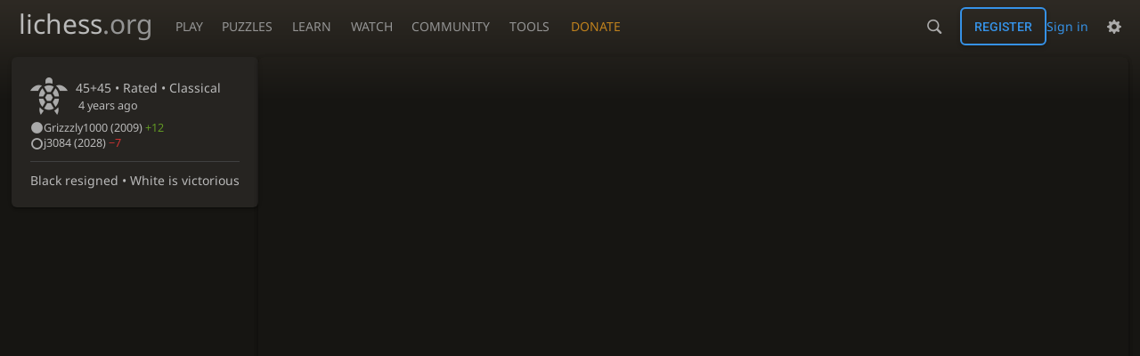

--- FILE ---
content_type: text/html; charset=utf-8
request_url: https://lichess.org/cd0z9k9D
body_size: 5083
content:
<!DOCTYPE html><html lang="en-GB" class="dark"><!-- Lichess is open source! See https://lichess.org/source --><head><meta charset="utf-8"><meta name="viewport" content="width=device-width,initial-scale=1,viewport-fit=cover"><meta http-equiv="Content-Security-Policy" content="default-src 'self' lichess1.org; connect-src https://engine.lichess.ovh 'self' blob: data: lichess1.org wss://socket0.lichess.org wss://socket3.lichess.org wss://socket1.lichess.org wss://socket4.lichess.org wss://socket2.lichess.org wss://socket5.lichess.org wss://cf-socket0.lichess.org wss://cf-socket1.lichess.org wss://cf-socket2.lichess.org https://explorer.lichess.ovh https://tablebase.lichess.ovh; style-src 'self' 'unsafe-inline' lichess1.org; frame-src 'self' lichess1.org www.youtube.com www.youtube-nocookie.com player.twitch.tv player.vimeo.com; worker-src 'self' lichess1.org blob:; img-src 'self' blob: data: *; media-src 'self' blob: lichess1.org; script-src 'unsafe-eval' 'nonce-1zAL8ZYlT4UJz56nQJGqORT6' 'self' lichess1.org; font-src 'self' lichess1.org; base-uri 'none';"><meta name="theme-color" content="#2e2a24"><title>Grizzzly1000 vs j3084: Grünfeld Defense: Russian Variation, Levenfish Variation • lichess.org</title><link data-css-key="lib.theme.all" href="https://lichess1.org/assets/css/lib.theme.all.3e032c5b.css" rel="stylesheet" /><link data-css-key="site" href="https://lichess1.org/assets/css/site.8ca07d73.css" rel="stylesheet" /><link data-css-key="analyse.round" href="https://lichess1.org/assets/css/analyse.round.a996d20d.css" rel="stylesheet" /><meta content="Grizzzly1000 (2009) played j3084 (2028) in a rated Classical (45+45) game of chess. j3084 resigned after 31 moves. Click to replay, analyse, and discuss the game!" name="description" /><link rel="mask-icon" href="https://lichess1.org/assets/logo/lichess.svg" color="black" /><link rel="icon" type="image/png" href="https://lichess1.org/assets/logo/lichess-favicon-512.png" sizes="512x512"><link rel="icon" type="image/png" href="https://lichess1.org/assets/logo/lichess-favicon-256.png" sizes="256x256"><link rel="icon" type="image/png" href="https://lichess1.org/assets/logo/lichess-favicon-192.png" sizes="192x192"><link rel="icon" type="image/png" href="https://lichess1.org/assets/logo/lichess-favicon-128.png" sizes="128x128"><link rel="icon" type="image/png" href="https://lichess1.org/assets/logo/lichess-favicon-64.png" sizes="64x64"><link id="favicon" rel="icon" type="image/png" href="https://lichess1.org/assets/logo/lichess-favicon-32.png" sizes="32x32"><meta content="noindex, nofollow" name="robots"><meta name="google" content="notranslate"><meta property="og:title" content="Classical Chess • Grizzzly1000 vs j3084" /><meta property="og:description" content="Grizzzly1000 (2009) played j3084 (2028) in a rated Classical (45+45) game of chess. j3084 resigned after 31 moves. Click to replay, analyse, and discuss the game!" /><meta property="og:url" content="https://lichess.org/cd0z9k9D" /><meta property="og:type" content="website" /><meta property="og:site_name" content="lichess.org" /><meta property="og:image" content="https://lichess1.org/game/export/gif/thumbnail/cd0z9k9D.gif" /><link href="/feed.atom" title="Lichess Updates Feed" type="application/atom+xml" rel="alternate" /><link rel="preload" href="https://lichess1.org/assets/hashed/lichess.aedff86a.woff2" as="font" type="font/woff2" crossorigin><link rel="preload" href="https://lichess1.org/assets/hashed/noto-sans-latin.086bfcad.woff2" as="font" type="font/woff2" crossorigin><link rel="preload" href="https://lichess1.org/assets/hashed/roboto-latin.20b535fa.woff2" as="font" type="font/woff2" crossorigin><link rel="preload" href="https://lichess1.org/assets/hashed/lichess-chess.02d5eb8f.woff2" as="font" type="font/woff2" crossorigin><link rel="preload" href="https://lichess1.org/assets/hashed/brown.d4a5fe34.png" as="image" fetchpriority="high"><link rel="manifest" href="/manifest.json"><script defer="defer" src="https://lichess1.org/assets/hashed/cash.min.6f838d25.js"></script><script type="module" src="https://lichess1.org/assets/compiled/manifest.16314ed3.js"></script><script type="module" src="https://lichess1.org/assets/compiled/i18n/site.en-GB.88f5e7d5d509.js"></script><script type="module" src="https://lichess1.org/assets/compiled/i18n/timeago.en-GB.c5b087b5c613.js"></script><script type="module" src="https://lichess1.org/assets/compiled/i18n/preferences.en-GB.84538523c26b.js"></script><script type="module" src="https://lichess1.org/assets/compiled/site.2D3AAJC6.js"></script><script type="module" src="https://lichess1.org/assets/compiled/lib.MWP25D4F.js"></script><script type="module" src="https://lichess1.org/assets/compiled/lib.LUGODIFA.js"></script><script type="module" src="https://lichess1.org/assets/compiled/lib.OTNRCS6G.js"></script><script type="module" src="https://lichess1.org/assets/compiled/lib.5IYD5JN6.js"></script><script type="module" src="https://lichess1.org/assets/compiled/lib.P2KHB2MX.js"></script><script type="module" src="https://lichess1.org/assets/compiled/lib.PHWMBEBR.js"></script><script type="module" src="https://lichess1.org/assets/compiled/lib.QC55EFTH.js"></script><script type="module" src="https://lichess1.org/assets/compiled/lib.OOU6VK3K.js"></script><script type="module" src="https://lichess1.org/assets/compiled/lib.PYY5MMDX.js"></script><script type="module" src="https://lichess1.org/assets/compiled/lib.YCST5S5D.js"></script><script type="module" src="https://lichess1.org/assets/compiled/lib.N2BKKJIH.js"></script><script type="module" src="https://lichess1.org/assets/compiled/lib.ZUD7BC6L.js"></script><script type="module" src="https://lichess1.org/assets/compiled/lib.JDGIJSRT.js"></script><script type="module" src="https://lichess1.org/assets/compiled/lib.Y4X4YW67.js"></script><script type="module" src="https://lichess1.org/assets/compiled/lib.O42V43KT.js"></script><script type="module" src="https://lichess1.org/assets/compiled/lib.PUZNKYJD.js"></script><script type="module" src="https://lichess1.org/assets/compiled/lib.XN2YPPXF.js"></script><script type="module" src="https://lichess1.org/assets/compiled/lib.K7BTCZAK.js"></script><script type="module" src="https://lichess1.org/assets/compiled/lib.K5BZ6UV3.js"></script><script type="module" src="https://lichess1.org/assets/compiled/lib.LE4HQ5U6.js"></script><script type="module" src="https://lichess1.org/assets/compiled/lib.VAGAIMCI.js"></script><script type="module" src="https://lichess1.org/assets/compiled/lib.RD75MZYZ.js"></script><script type="module" src="https://lichess1.org/assets/compiled/lib.XNXLGS2X.js"></script>
<style>@font-face {font-family: 'lichess';font-display: block;src: url('https://lichess1.org/assets/hashed/lichess.aedff86a.woff2') format('woff2')}
</style><style>:root{---white-king:url(https://lichess1.org/assets/hashed/wK.bc7274dd.svg);---white-queen:url(https://lichess1.org/assets/hashed/wQ.79c9227e.svg);---white-rook:url(https://lichess1.org/assets/hashed/wR.e9e95adc.svg);---white-bishop:url(https://lichess1.org/assets/hashed/wB.b7d1a118.svg);---white-knight:url(https://lichess1.org/assets/hashed/wN.68b788d7.svg);---white-pawn:url(https://lichess1.org/assets/hashed/wP.0596b7ce.svg);---black-king:url(https://lichess1.org/assets/hashed/bK.c5f22c23.svg);---black-queen:url(https://lichess1.org/assets/hashed/bQ.5abdb5aa.svg);---black-rook:url(https://lichess1.org/assets/hashed/bR.c33a3d54.svg);---black-bishop:url(https://lichess1.org/assets/hashed/bB.77e9debf.svg);---black-knight:url(https://lichess1.org/assets/hashed/bN.d0665564.svg);---black-pawn:url(https://lichess1.org/assets/hashed/bP.09539f32.svg);}</style><link rel="preload" as="image" href="https://lichess1.org/assets/hashed/wK.bc7274dd.svg" /><link rel="preload" as="image" href="https://lichess1.org/assets/hashed/wQ.79c9227e.svg" /><link rel="preload" as="image" href="https://lichess1.org/assets/hashed/wR.e9e95adc.svg" /><link rel="preload" as="image" href="https://lichess1.org/assets/hashed/wB.b7d1a118.svg" /><link rel="preload" as="image" href="https://lichess1.org/assets/hashed/wN.68b788d7.svg" /><link rel="preload" as="image" href="https://lichess1.org/assets/hashed/wP.0596b7ce.svg" /><link rel="preload" as="image" href="https://lichess1.org/assets/hashed/bK.c5f22c23.svg" /><link rel="preload" as="image" href="https://lichess1.org/assets/hashed/bQ.5abdb5aa.svg" /><link rel="preload" as="image" href="https://lichess1.org/assets/hashed/bR.c33a3d54.svg" /><link rel="preload" as="image" href="https://lichess1.org/assets/hashed/bB.77e9debf.svg" /><link rel="preload" as="image" href="https://lichess1.org/assets/hashed/bN.d0665564.svg" /><link rel="preload" as="image" href="https://lichess1.org/assets/hashed/bP.09539f32.svg" /></head><body class="dark coords-in simple-board" data-sound-set="standard" data-socket-domains="socket0.lichess.org,socket3.lichess.org,socket1.lichess.org,socket4.lichess.org,socket2.lichess.org,socket5.lichess.org" data-asset-url="https://lichess1.org" data-asset-version="cPjqhr" data-nonce="1zAL8ZYlT4UJz56nQJGqORT6" data-theme="dark" data-board="brown" data-piece-set="cburnett" data-board3d="Woodi" data-piece-set3d="Basic" data-i18n-catalog="https://lichess1.org/assets/compiled/i18n/en-GB.d35f7bad86e6.js" style="---board-opacity:100;---board-brightness:100;---board-contrast:100;---board-hue:0;"><form id="blind-mode" action="/run/toggle-blind-mode" method="POST"><input type="hidden" name="enable" value="1"><input type="hidden" name="redirect" value="/cd0z9k9D"><button type="submit">Accessibility - Enable blind mode </button>&nbsp;-&nbsp;<a href="https://lichess.org/page/blind-mode-tutorial">Blind mode tutorial</a></form><header id="top"><div class="site-title-nav">
<input type="checkbox" id="tn-tg" class="topnav-toggle fullscreen-toggle" autocomplete="off" aria-label="Navigation">
<label for="tn-tg" class="fullscreen-mask"></label>
<label for="tn-tg" class="hbg"><span class="hbg__in"></span></label><a class="site-title" href="/"><div class="site-icon" data-icon=""></div><div class="site-name">lichess<span>.org</span></div></a><nav id="topnav" class="hover"><section><a href="/"><span class="play">Play</span><span class="home">lichess.org</span></a><div role="group"><a href="/?any#hook">Create lobby game</a><a href="/tournament">Arena tournaments</a><a href="/swiss">Swiss tournaments</a><a href="/simul">Simultaneous exhibitions</a><a class="community-patron mobile-only" href="/patron">Donate</a></div></section><section><a href="/training">Puzzles</a><div role="group"><a href="/training">Puzzles</a><a href="/training/themes">Puzzle Themes</a><a href="/training/dashboard/30">Puzzle Dashboard</a><a href="/streak">Puzzle Streak</a><a href="/storm">Puzzle Storm</a><a href="/racer">Puzzle Racer</a></div></section><section><a href="/learn">Learn</a><div role="group"><a href="/learn">Chess basics</a><a href="/practice">Practice</a><a href="/training/coordinate">Coordinates</a><a href="/study">Study</a><a href="/coach">Coaches</a></div></section><section><a href="/broadcast">Watch</a><div role="group"><a href="/broadcast">Broadcasts</a><a href="/tv">Lichess TV</a><a href="/games">Current games</a><a href="/streamer">Streamers</a><a href="/video">Video library</a></div></section><section><a href="/player">Community</a><div role="group"><a href="/player">Players</a><a href="/team">Teams</a><a href="/forum">Forum</a><a href="/blog/community">Blog</a></div></section><section><a href="/analysis">Tools</a><div role="group"><a href="/analysis">Analysis board</a><a href="/opening">Openings</a><a href="/editor">Board editor</a><a href="/paste">Import game</a><a href="/games/search">Advanced search</a></div></section></nav><a class="site-title-nav__donate" href="/patron">Donate</a></div><div class="site-buttons"><div id="warn-no-autoplay"><a data-icon="" target="_blank" href="/faq#autoplay"></a></div><div id="clinput"><a class="link" data-icon=""></a><input spellcheck="false" autocomplete="false" aria-label="Search" placeholder="Search" enterkeyhint="search" /></div><div class="signin-or-signup"><a href="/login?referrer=/cd0z9k9D" class="signin">Sign in</a><a href="/signup" class="button signup">Register</a></div><div class="dasher"><button class="toggle anon link" title="Preferences" aria-label="Preferences" data-icon=""></button><div id="dasher_app" class="dropdown"></div></div></div></header><div id="main-wrap" class="is2d"><main class="analyse"><aside class="analyse__side"><div class="game__meta"><section><div class="game__meta__infos" data-icon=""><div class="header"><div class="setup">45+45 • Rated • <span title="Classical games: 25 minutes and more">Classical</span></div><time class="timeago" datetime="2021-09-02T18:40:37.416Z">&nbsp;4 years ago</time></div></div><div class="game__meta__players"><div class="player color-icon is white text"><a class="user-link ulpt" href="/@/Grizzzly1000">Grizzzly1000<span class="rating"> (2009)</span> <good>+12</good></a></div><div class="player color-icon is black text"><a class="user-link ulpt" href="/@/j3084">j3084<span class="rating"> (2028)</span> <bad>−7</bad></a></div></div></section><section class="status">Black resigned • White is victorious</section></div></aside><div class="analyse__board main-board"><div class="cg-wrap"><cg-container><cg-board></cg-board></cg-container></div></div><div class="analyse__tools"><div class="ceval"></div></div><div class="analyse__controls"></div><div class="analyse__underboard"><div class="analyse__underboard__panels"><div class="fen-pgn active"><div><strong>FEN</strong><input readonly="readonly" spellcheck="false" class="analyse__underboard__fen" /></div><div class="pgn">[Event &quot;rated classical game&quot;]
[Site &quot;https://lichess.org/cd0z9k9D&quot;]
[Date &quot;2021.09.02&quot;]
[Round &quot;-&quot;]
[White &quot;Grizzzly1000&quot;]
[Black &quot;j3084&quot;]
[Result &quot;1-0&quot;]
[GameId &quot;cd0z9k9D&quot;]
[UTCDate &quot;2021.09.02&quot;]
[UTCTime &quot;18:40:37&quot;]
[WhiteElo &quot;2009&quot;]
[BlackElo &quot;2028&quot;]
[WhiteRatingDiff &quot;+12&quot;]
[BlackRatingDiff &quot;-7&quot;]
[Variant &quot;Standard&quot;]
[TimeControl &quot;2700+45&quot;]
[ECO &quot;D97&quot;]
[Opening &quot;Grünfeld Defense: Russian Variation, Levenfish Variation&quot;]
[Termination &quot;Normal&quot;]
[Annotator &quot;lichess.org&quot;]

1. d4 { [%eval 0.0] } 1... Nf6 { [%eval 0.19] } 2. c4 { [%eval 0.11] } 2... g6 { [%eval 0.3] } 3. Nc3 { [%eval 0.17] } 3... d5 { [%eval 0.2] } 4. Nf3 { [%eval 0.22] } 4... Bg7 { [%eval 0.27] } 5. Qb3 { [%eval 0.12] } 5... dxc4 { [%eval 0.13] } 6. Qxc4 { [%eval 0.25] } 6... O-O { [%eval 0.11] } 7. e4 { [%eval 0.24] } 7... b6?! { (0.24 → 0.88) Inaccuracy. a6 was best. } { [%eval 0.88] } { D97 Grünfeld Defense: Russian Variation, Levenfish Variation } (7... a6 8. Be2 b5 9. Qb3 c5 10. dxc5 Be6 11. Qc2 Nbd7 12. Be3) 8. Bf4?! { (0.88 → 0.10) Inaccuracy. e5 was best. } { [%eval 0.1] } (8. e5 Be6 9. exf6 Bxc4 10. fxg7 Kxg7 11. Bxc4 Nc6 12. Bf4 Nb4) 8... Ne8?? { (0.10 → 2.00) Blunder. Bb7 was best. } { [%eval 2.0] } (8... Bb7 9. Qe2 Qc8 10. Qe3 c5 11. d5 e6 12. dxe6 Qxe6 13. Ng5 Qe8 14. Bd6 h6 15. Bb5) 9. Qd5 { [%eval 1.75] } 9... Qxd5 { [%eval 2.13] } 10. Nxd5 { [%eval 1.85] } 10... Bb7 { [%eval 1.81] } 11. Nxe7+ { [%eval 1.75] } 11... Kh8 { [%eval 1.87] } 12. Bc4 { [%eval 1.71] } 12... f6? { (1.71 → 3.17) Mistake. Bxe4 was best. } { [%eval 3.17] } (12... Bxe4 13. Ng5) 13. Nd5? { (3.17 → 1.38) Mistake. Bd5 was best. } { [%eval 1.38] } (13. Bd5 Bxd5) 13... c6?? { (1.38 → 3.58) Blunder. Nc6 was best. } { [%eval 3.58] } (13... Nc6 14. Ne3 Ne7 15. Bd3 Rd8 16. Rd1 f5 17. Bg5 Bf6 18. e5 Bxg5 19. Nxg5 f4 20. Ne6) 14. Nc3 { [%eval 3.41] } 14... Nd7 { [%eval 3.4] } 15. O-O { [%eval 3.41] } 15... g5 { [%eval 3.67] } 16. Bg3 { [%eval 3.92] } 16... h5 { [%eval 4.03] } 17. h3 { [%eval 4.19] } 17... Bh6 { [%eval 4.86] } 18. Rad1 { [%eval 4.51] } 18... Ng7 { [%eval 5.56] } 19. Rfe1 { [%eval 5.26] } 19... b5 { [%eval 5.2] } 20. Bb3 { [%eval 5.69] } 20... Nb6 { [%eval 5.81] } 21. Bd6 { [%eval 5.07] } 21... Rfe8 { [%eval 4.78] } 22. Bf7 { [%eval 4.54] } 22... Red8 { [%eval 5.4] } 23. e5 { [%eval 5.82] } 23... f5 { [%eval 6.5] } 24. Be7 { [%eval 5.81] } 24... Rd7 { [%eval 5.78] } 25. Bxg5 { [%eval 6.17] } 25... Rxf7 { [%eval 5.49] } 26. Bxh6 { [%eval 5.7] } 26... Rg8 { [%eval 6.14] } 27. Ng5 { [%eval 6.1] } 27... Re7 { [%eval 6.28] } 28. Bxg7+ { [%eval 6.48] } 28... Kxg7 { [%eval 6.13] } 29. b4 { [%eval 6.09] } 29... Rd8 { [%eval 5.88] } 30. f4 { [%eval 4.78] } 30... Red7?! { (4.78 → 6.88) Inaccuracy. Bc8 was best. } { [%eval 6.88] } (30... Bc8) 31. Ne6+ { [%eval 7.76] } { Black resigns. } 1-0</div></div><div class="ctable active"><div class="crosstable"><fill style="flex:6.75 1 auto"></fill><povs><a href="/La2XOQFK?pov=grizzzly1000" class="glpt loss">0</a><a href="/La2XOQFK?pov=j3084" class="glpt win">1</a></povs><povs><a href="/rybRUOYK?pov=grizzzly1000" class="glpt loss">0</a><a href="/rybRUOYK?pov=j3084" class="glpt win">1</a></povs><povs><a href="/fZgpAHox?pov=grizzzly1000" class="glpt win">1</a><a href="/fZgpAHox?pov=j3084" class="glpt loss">0</a></povs><povs><a href="/xR6x093b?pov=grizzzly1000" class="glpt">½</a><a href="/xR6x093b?pov=j3084" class="glpt">½</a></povs><povs class="current"><a href="/cd0z9k9D?pov=grizzzly1000" class="glpt win">1</a><a href="/cd0z9k9D?pov=j3084" class="glpt loss">0</a></povs><povs><a href="/lgZmtYU1?pov=grizzzly1000" class="glpt win">1</a><a href="/lgZmtYU1?pov=j3084" class="glpt loss">0</a></povs><povs><a href="/uNtGRDDn?pov=grizzzly1000" class="glpt loss">0</a><a href="/uNtGRDDn?pov=j3084" class="glpt win">1</a></povs><povs><a href="/0jZPU474?pov=grizzzly1000" class="glpt loss">0</a><a href="/0jZPU474?pov=j3084" class="glpt win">1</a></povs><povs><a href="/ZjoM58MJ?pov=grizzzly1000" class="glpt loss">0</a><a href="/ZjoM58MJ?pov=j3084" class="glpt win">1</a></povs><povs><a href="/hCvDYpxO?pov=grizzzly1000" class="glpt win">1</a><a href="/hCvDYpxO?pov=j3084" class="glpt loss">0</a></povs><povs><a href="/qpAVxfHX?pov=grizzzly1000" class="glpt loss">0</a><a href="/qpAVxfHX?pov=j3084" class="glpt win">1</a></povs><div class="crosstable__users"><a class="user-link ulpt" href="/@/Grizzzly1000">Grizzzly1000</a><a class="user-link ulpt" href="/@/j3084">j3084</a></div><div class="crosstable__score force-ltr" title="Lifetime score"><span class="loss">4½</span><span class="win">6½</span></div></div></div></div></div></main></div><a id="network-status" class="link text" data-icon=""></a><svg width="0" height="0"><mask id="mask"><path fill="#fff" stroke="#fff" stroke-linejoin="round" d="M38.956.5c-3.53.418-6.452.902-9.286 2.984C5.534 1.786-.692 18.533.68 29.364 3.493 50.214 31.918 55.785 41.329 41.7c-7.444 7.696-19.276 8.752-28.323 3.084C3.959 39.116-.506 27.392 4.683 17.567 9.873 7.742 18.996 4.535 29.03 6.405c2.43-1.418 5.225-3.22 7.655-3.187l-1.694 4.86 12.752 21.37c-.439 5.654-5.459 6.112-5.459 6.112-.574-1.47-1.634-2.942-4.842-6.036-3.207-3.094-17.465-10.177-15.788-16.207-2.001 6.967 10.311 14.152 14.04 17.663 3.73 3.51 5.426 6.04 5.795 6.756 0 0 9.392-2.504 7.838-8.927L37.4 7.171z"/></mask></svg><script nonce="1zAL8ZYlT4UJz56nQJGqORT6">(function(){window.site||(window.site={}),window.site.load||(window.site.load=new Promise(function(i){document.addEventListener("DOMContentLoaded",function(){i()})}));
})()</script></body></html>

--- FILE ---
content_type: text/css; charset=utf-8
request_url: https://lichess1.org/assets/css/site.8ca07d73.css
body_size: 9428
content:
html{font-family:"Noto Sans",Sans-Serif}.site-title,.ninja-title{font-family:"Noto Sans",Sans-Serif}.btn-rack__btn i,.btn-rack form i,.mini-game__clock,.mini-game .rating,.button,h1,h2,h3,h4{font-family:"Roboto",Sans-Serif;font-weight:300}#clinput input,html.transp .site-buttons .link,.subnav a{color:var(--c-font-page)}.mini-game__player,.site-title,#clinput input,html.transp .site-buttons .link,.subnav a{text-shadow:0 1px 0 var(--c-font-shadow)}.btn-rack__btn,.btn-rack form,#friend_box .friend_box_title,.button.button-metal,.button.button-empty:not(.disabled):hover,.button.button-empty.button-green:not(.disabled):hover,.button.button-empty.button-red:not(.disabled):hover{background:linear-gradient(to bottom, var(--c-metal-top), var(--c-metal-bottom));text-shadow:0 1px 0 var(--c-font-shadow)}.btn-rack__btn:hover,.btn-rack form:hover,#friend_box .friend_box_title:hover,.button.button-metal:not(.disabled):hover{background:linear-gradient(to bottom, var(--c-metal-top-hover), var(--c-metal-bottom-hover));text-shadow:0 1px 0 var(--c-font-shadow)}.button.button-inverse{background:linear-gradient(to bottom, var(--m-clearer_bg-page--mix-80), var(--m-clearer_body-gradient--mix-75));color:var(--m-dimmer_font--mix-60);text-shadow:0 1px 0 var(--c-clearer)}.button.button-inverse:not(.disabled):hover{background:linear-gradient(to bottom, var(--m-clearer_bg-page--mix-70), var(--m-clearer_body-gradient--mix-65));color:var(--m-dimmer_font--mix-90);text-shadow:0 1px 0 var(--c-clearer)}.btn-rack__btn.active,.button.active,.data-count::after,.unread{box-shadow:0 3px 4px rgba(0,0,0,.15) inset}.btn-rack__btn.active,.button.active,.data-count::after,.unread{background:var(--c-accent);color:#fff;text-shadow:0 1px 1px #000 !important}.button.active:not(.disabled):hover{background:var(--m-accent_white--mix-80)}html.transp .site-buttons .dropdown::before,.site-buttons html.transp .dropdown::before{content:"";position:absolute;top:0;left:0;width:100%;height:100%;z-index:-1;backdrop-filter:blur(6px);-webkit-backdrop-filter:blur(6px)}.site-buttons .dropdown{box-shadow:-1px 5px 6px rgba(0,0,0,.3)}html.transp #announce::before,html.transp #network-status::before,html.transp #powerTip::before,html.transp #miniGame::before,html.transp #miniBoard::before,html.transp .complete-list::before{content:"";position:absolute;top:0;left:0;width:100%;height:100%;z-index:-1;backdrop-filter:blur(6px);-webkit-backdrop-filter:blur(6px)}#announce,#network-status,#powerTip,#miniGame,#miniBoard,.complete-list{box-shadow:0 14px 28px rgba(0,0,0,.25),0 10px 10px rgba(0,0,0,.22)}.button.button-empty:not(.disabled):hover,.button{box-shadow:0 2px 5px 0 rgba(0,0,0,.225)}.button:not(.disabled):hover{box-shadow:0 4px 10px 0px rgba(0,0,0,.225)}.button-link,.site-buttons button.toggle{background:none;border:none;outline:none;color:var(--c-font);align-items:normal}.button:not(.disabled):focus-visible{box-shadow:0 0 12px var(--c-font-dimmer)}.mini-game,.user-link{white-space:nowrap;overflow:hidden}.box__top,.box-pad{padding:4vh var(---box-padding)}.box__pad{padding:0 var(---box-padding)}.upt__info__top,#friend_box .content a.user-link{overflow:hidden;text-overflow:ellipsis}.mini-board,.mini-game .cg-wrap,.main-board{position:relative;display:block;height:0;padding-bottom:100%;width:100%}.user-link .line,#clinput .complete-result--menu::before,#topnav .community-patron::after,#user_tag::after,.rp::before,.is::before,[data-icon]::before,.is-after::after{font-size:1.2em;vertical-align:middle;font-family:"lichess";font-style:normal;font-weight:normal;text-transform:none;speak:none;content:attr(data-icon);opacity:.9;unicode-bidi:isolate}.fullscreen-mask{position:fixed;top:-100vh;left:-100vw;width:300vw;height:300vh;background:var(--c-page-mask);z-index:110}.main-board .cg-wrap,cg-board{position:absolute;width:100%;height:100%}#blind-mode{position:absolute;left:-99999px}.box__top__actions{display:flex;flex-flow:row wrap}.upt__info__warning,.upt__info__top__flag,.button-set,.box__top__actions .button,.site-title-nav__donate,#topnav .community-patron,.site-buttons .signin-or-signup,.site-buttons .initiating{display:flex;flex-flow:row wrap;align-items:center}#network-status,.btn-rack__btn,.btn-rack form,.mini-game__user,#user_tag,.site-buttons .dasher,.site-buttons,.site-title{display:flex;flex-flow:row nowrap;align-items:center}#announce,.upt__details,.upt__info__ratings,.box__top{display:flex;flex-flow:row wrap;align-items:center;justify-content:space-between}.mini-game__player,.upt__info__top{display:flex;flex-flow:row nowrap;align-items:center;justify-content:space-between}.upt__info{display:flex;flex-flow:column}.btn-rack,.button,cg-board,.data-count::after,.unread,input,textarea,select,#powerTip,#miniGame,#miniBoard,.complete-list{border-radius:6px}#powerTip,#miniGame,#miniBoard,.complete-list{overflow:hidden}.btn-rack__btn:first-child,.btn-rack form:first-child{border-radius:0;border-start-start-radius:6px;border-end-start-radius:6px}.btn-rack__btn:last-child,.btn-rack form:last-child{border-radius:0;border-start-end-radius:6px;border-end-end-radius:6px}.gauge-on .main-board cg-board{border-radius:6px 0 0 6px}.upt__actions.btn-rack,.box,cg-board{box-shadow:0 2px 2px 0 rgba(0,0,0,.14),0 3px 1px -2px rgba(0,0,0,.2),0 1px 5px 0 rgba(0,0,0,.12)}html{min-height:100%;color-scheme:light dark}*,*::before,*::after{box-sizing:border-box;margin:0;padding:0}@media(prefers-reduced-motion: reduce){*,*::before,*::after{animation:none !important;transition:none !important}}body{background:var(--c-bg-page) linear-gradient(to bottom, var(--c-body-gradient), var(--c-bg-page) 116px) no-repeat;color:var(--c-font);text-align:start;overflow-x:hidden}body.fixed-scroll{overflow-y:scroll}a{color:var(--c-link);text-decoration:none}a:hover,a:active,a:focus{color:var(--c-link-hover)}p{margin-bottom:1em;unicode-bidi:plaintext}em,i{font-style:normal}li{list-style:none}time{font-size:90%;opacity:.9;white-space:nowrap;unicode-bidi:plaintext}hr{margin:1.5rem 0;border:0;height:1px;background:var(--c-border)}small{font-size:.9em}table,tbody,tfoot,thead,tr,th,td{border:0;font:inherit;vertical-align:middle;text-align:inherit}table{border-collapse:collapse;border-spacing:0}button,input,optgroup,select,textarea{font:inherit;color:var(--c-font);outline-color:var(--c-primary)}option,optgroup{background:var(--c-bg-box);color:var(--c-font-clear)}input,textarea,select{background:var(--c-bg-input);border:1px solid var(--c-border);padding:.6em 1em}textarea{overflow:auto;resize:vertical;padding:.8em 1em;unicode-bidi:plaintext}button,a{cursor:pointer}::placeholder{color:var(--c-font-dim)}input:-webkit-autofill,textarea:-webkit-autofill,select:-webkit-autofill{border:1px solid var(--c-border);-webkit-text-fill-color:var(--c-font);-webkit-box-shadow:0 0 0px 1000px var(--m-secondary_bg--mix-10) inset}html{font-size:12px}@media(min-width: 320px){html{font-size:calc(12px + 2*(100vw - 320px)/880)}}@media(min-width: 1200px){html{font-size:14px}}html{-webkit-font-smoothing:antialiased;-moz-osx-font-smoothing:grayscale}h1,h2,h3,h4{font-size:1em}h1{font-size:19px}@media(min-width: 320px){h1{font-size:calc(19px + 19*(100vw - 320px)/880)}}@media(min-width: 1200px){h1{font-size:38px}}h1 a{color:var(--c-link-dim)}h1 a:hover{color:var(--c-link)}h2{font-size:16px}@media(min-width: 320px){h2{font-size:calc(16px + 14*(100vw - 320px)/880)}}@media(min-width: 1200px){h2{font-size:30px}}.monospace{font-family:monospace}.ninja-title{font-size:1em}.is.text::before,.text[data-icon]::before{margin-inline:0 .4em}.is-green::before{color:var(--c-good)}.is-red::before{color:var(--c-bad)}.is-gold::before{color:var(--c-brag)}html[dir=rtl] [data-icon=]:not(.no-mirror)::before,html[dir=rtl] [data-icon=]:not(.no-mirror)::before,html[dir=rtl] [data-icon=]:not(.no-mirror)::before,html[dir=rtl] [data-icon=]:not(.no-mirror)::before,html[dir=rtl] [data-icon=]:not(.no-mirror)::before,html[dir=rtl] [data-icon=]:not(.no-mirror)::before,html[dir=rtl] [data-icon=]:not(.no-mirror)::before,html[dir=rtl] [data-icon=]:not(.no-mirror)::before{display:inline-block;transform:scaleX(-1)}.data-count{position:relative}.data-count::after,.unread{padding:1px 5px 1px 4px;font-weight:bold;font-size:13px}.data-count::after{content:attr(data-count);top:-5px}html:not([dir=rtl]) .data-count::after{right:0}html[dir=rtl] .data-count::after{left:0}.data-count::after{position:absolute;padding:0 3px;height:15px;line-height:15px}.data-count[data-count="0"]::after{display:none}.none{display:none !important}.fullscreen-mask{display:none}.fullscreen-toggle:checked~.fullscreen-mask{display:block}.rp::before{margin-right:.2em;content:""}bad.rp::before{content:""}good{color:var(--c-good)}bad{color:var(--c-bad)}.infinite-scroll .pager{text-align:center;margin:10px auto}.drop-target{border:2px dashed var(--c-font);height:min-content}.icon-flair{user-select:none;-webkit-user-select:none;height:1.1em;aspect-ratio:1/1;vertical-align:middle;margin-right:.5ch;transform:translateY(-0.1em)}body ::-webkit-scrollbar,body ::-webkit-scrollbar-corner{width:.5rem;background:var(--c-bg-box)}body ::-webkit-scrollbar-thumb{background:var(--c-shade)}body ::-webkit-scrollbar-thumb:hover,body ::-webkit-scrollbar-thumb:active{background:var(--c-font-dimmer)}html[dir=rtl] .force-ltr{direction:ltr;text-align:left}html.transp::before{content:" ";position:fixed;width:100%;height:100%;background-position:center center;background-repeat:no-repeat;background-size:cover;will-change:transform;z-index:-1}@media(max-width: 799.29px)and (orientation: portrait){body{---display-columns: 1}}@media(min-width: 799.3px),(orientation: landscape){body{---display-columns: 2}}@media(min-width: 1259.3px){body{---display-columns: 3}}@media(max-width: 799.29px)and (orientation: portrait){body{---display-columns: 1}}@media(min-width: 799.3px),(orientation: landscape){body{---display-columns: 2}}@media(min-width: 1259.3px){body{---display-columns: 3}}body{---site-header-height: 40px;---site-header-margin: 0px;---site-header-sticky-padding: calc((100vw - 1780px) / 2);---main-margin: 0px;---sticky-gap: 0px;---block-gap: 10px}@media(min-height: 599.3px){body{---site-header-height: 60px;---sticky-gap: 0.5vmin}}body.header-margin{---site-header-margin: 1.3em}@media(min-width: 799.3px){body{---main-margin: 1vw;---block-gap: 15px;margin-bottom:var(---block-gap)}}#main-wrap{---main-max-width: 1300px;display:grid;grid-template-areas:". . main . .";grid-template-columns:var(---main-margin) 1fr minmax(auto, var(---main-max-width)) 1fr var(---main-margin);margin-top:var(---site-header-margin)}@media(prefers-reduced-motion: no-preference)and (min-height: 600px){#main-wrap{margin-top:calc(var(---site-header-height) + var(---site-header-margin) + var(---sticky-gap))}}#main-wrap.full-screen{---main-max-width: auto}#main-wrap.full-screen-force{---main-max-width: 100%}@media(hover: none){body.clinput #main-wrap{display:none}}main{grid-area:main}main.page-small{max-width:1000px;margin:auto;width:100%}.subnav a{white-space:nowrap}@media(max-width: 799.29px){.subnav{display:flex;flex-direction:row;overflow:hidden;width:100%}.subnav__inner{display:flex;flex-flow:row nowrap;align-items:center;gap:3px;overflow:auto clip}.subnav__inner::-webkit-scrollbar{display:none;width:0 !important}.subnav a{font-family:"Roboto",Sans-Serif;display:flex;align-items:center;color:var(--c-font);padding:.6rem}.subnav a:hover{color:var(--c-link)}.subnav a.active{color:var(--c-font-clear);position:relative}.subnav a.active::after{content:"";position:absolute;bottom:-4px;height:4px;right:50%;transform:translate(50%, -50%);width:100%;background:var(--c-accent);border-radius:1em}.subnav .sep{display:none}}@media(min-width: 799.3px){.subnav{margin-right:10px;z-index:2}.subnav a{display:block;overflow:hidden;color:var(--c-font-page);padding:.7rem 2vw .7rem .8rem;position:relative;border-radius:6px}.subnav a.active,.subnav a:hover{color:var(--c-font-clear);background:rgba(128,128,128,.07)}.subnav a.active{background:var(--c-bg-box)}.subnav .sep{height:2em}}.page-menu{display:grid;grid-template-areas:"menu" "content"}@media(min-width: 799.3px){.page-menu{grid-template-columns:max-content auto;grid-template-rows:min-content;grid-template-areas:"menu content"}}.page-menu.page-small{max-width:1000px}.page-menu__menu{grid-area:menu}.page-menu__content{grid-area:content;height:100%}.page-menu__content.box{min-height:100%}@media(max-width: 799.29px){.page-menu__content.box .requests td{display:block}}body[data-board=blue] .is2d cg-board::before{background-image:url(../hashed/blue.a313a2d1.png)}body[data-board=blue] .is2d coords{---cg-ccw: #dee3e6;---cg-ccb: #788a94;---cg-cs: none}body[data-board=blue2] .is2d cg-board::before{background-image:url(../hashed/blue2.47cec542.jpg)}body[data-board=blue2] .is2d coords{---cg-ccw: #97b2c7;---cg-ccb: #546f82;---cg-cs: none}body[data-board=blue3] .is2d cg-board::before{background-image:url(../hashed/blue3.8d4d0b74.jpg)}body[data-board=blue3] .is2d coords{---cg-ccw: #d9e0e6;---cg-ccb: #315991;---cg-cs: none}body[data-board=blue-marble] .is2d cg-board::before{background-image:url(../hashed/blue-marble.788bdb35.jpg)}body[data-board=blue-marble] .is2d coords{---cg-ccw: #eae6dd;---cg-ccb: #7c7f87;---cg-cs: none}body[data-board=canvas] .is2d cg-board::before{background-image:url(../hashed/canvas2.ea84ca54.jpg)}body[data-board=canvas] .is2d coords{---cg-ccw: #d7daeb;---cg-ccb: #547388;---cg-cs: none}body[data-board=wood] .is2d cg-board::before{background-image:url(../hashed/wood.6019d01e.jpg)}body[data-board=wood] .is2d coords{---cg-ccw: #d8a45b;---cg-ccb: #9b4d0f;---cg-cs: none}body[data-board=wood2] .is2d cg-board::before{background-image:url(../hashed/wood2.a4c209b4.jpg)}body[data-board=wood2] .is2d coords{---cg-ccw: #a38b5d;---cg-ccb: #6c5017;---cg-cs: none}body[data-board=wood3] .is2d cg-board::before{background-image:url(../hashed/wood3.05fc1c90.jpg)}body[data-board=wood3] .is2d coords{---cg-ccw: #d0ceca;---cg-ccb: #755839;---cg-cs: none}body[data-board=wood4] .is2d cg-board::before{background-image:url(../hashed/wood4.c6af7949.jpg)}body[data-board=wood4] .is2d coords{---cg-ccw: #caaf7d;---cg-ccb: #7b5330;---cg-cs: none}body[data-board=maple] .is2d cg-board::before{background-image:url(../hashed/maple.bb87290d.jpg)}body[data-board=maple] .is2d coords{---cg-ccw: #e8ceab;---cg-ccb: #bc7944;---cg-cs: none}body[data-board=maple2] .is2d cg-board::before{background-image:url(../hashed/maple2.916cc605.jpg)}body[data-board=maple2] .is2d coords{---cg-ccw: #e2c89f;---cg-ccb: #996633;---cg-cs: none}body[data-board=leather] .is2d cg-board::before{background-image:url(../hashed/leather.c3c76e69.jpg)}body[data-board=leather] .is2d coords{---cg-ccw: #d1d1c9;---cg-ccb: #c28e16;---cg-cs: none}body[data-board=green] .is2d cg-board::before{background-image:url(../hashed/green.2f5abd91.png)}body[data-board=green] .is2d coords{---cg-ccw: #ffffdd;---cg-ccb: #6d8753;---cg-cs: none}body[data-board=brown] .is2d cg-board::before{background-image:url(../hashed/brown.d4a5fe34.png)}body[data-board=brown] .is2d coords{---cg-ccw: #f0d9b5;---cg-ccb: #946f51;---cg-cs: none}body[data-board=pink] .is2d cg-board::before{background-image:url(../hashed/pink-pyramid.36f586d8.png)}body[data-board=pink] .is2d coords{---cg-ccw: #e8e9b7;---cg-ccb: #ed7272;---cg-cs: none}body[data-board=marble] .is2d cg-board::before{background-image:url(../hashed/marble.1d855696.jpg)}body[data-board=marble] .is2d coords{---cg-ccw: #93ab91;---cg-ccb: #4f644e;---cg-cs: none}body[data-board=green-plastic] .is2d cg-board::before{background-image:url(../hashed/green-plastic.6f975618.png)}body[data-board=green-plastic] .is2d coords{---cg-ccw: #f2f9bb;---cg-ccb: #59935d;---cg-cs: none}body[data-board=grey] .is2d cg-board::before{background-image:url(../hashed/grey.7f4c6dac.jpg)}body[data-board=grey] .is2d coords{---cg-ccw: #b8b8b8;---cg-ccb: #7d7d7d;---cg-cs: none}body[data-board=metal] .is2d cg-board::before{background-image:url(../hashed/metal.d475ecaa.jpg)}body[data-board=metal] .is2d coords{---cg-ccw: #c9c9c9;---cg-ccb: #727272;---cg-cs: none}body[data-board=olive] .is2d cg-board::before{background-image:url(../hashed/olive.38f8c32c.jpg)}body[data-board=olive] .is2d coords{---cg-ccw: #b8b19f;---cg-ccb: #6d6655;---cg-cs: none}body[data-board=newspaper] .is2d cg-board::before{background-image:url(../images/board/svg/newspaper.svg)}body[data-board=newspaper] .is2d coords{---cg-ccw: #fff;---cg-ccb: #8d8d8d;---cg-cs: none}body[data-board=purple] .is2d cg-board::before{background-image:url(../hashed/purple.0a9f76bd.png)}body[data-board=purple] .is2d coords{---cg-ccw: #9f90b0;---cg-ccb: #7d4a8d;---cg-cs: none}body[data-board=purple-diag] .is2d cg-board::before{background-image:url(../hashed/purple-diag.303094fe.png)}body[data-board=purple-diag] .is2d coords{---cg-ccw: #e5daf0;---cg-ccb: #957ab0;---cg-cs: none}body[data-board=ic] .is2d cg-board::before{background-image:url(../hashed/ic.87d2f16a.png)}body[data-board=ic] .is2d coords{---cg-ccw: #ececec;---cg-ccb: #c1c18e;---cg-cs: none}body[data-board=horsey] .is2d cg-board::before{background-image:url(../hashed/horsey.22419a7d.jpg)}body[data-board=horsey] .is2d coords{---cg-ccw: #f0d9b5;---cg-ccb: #946f51;---cg-cs: none}body[data-board=wood-worn] .is2d cg-board::before{background-image:url(../images/board/wood-worn.webp)}body[data-board=wood-worn] .is2d coords{---cg-ccw: #bd938b;---cg-ccb: #7e4f3b;---cg-cs: none}body[data-board=putt-putt] .is2d cg-board::before{background-image:url(../images/board/putt-putt.webp)}body[data-board=putt-putt] .is2d coords{---cg-ccw: #d8d1c5;---cg-ccb: #6d8b44;---cg-cs: none}body[data-board=cocoa] .is2d cg-board::before{background-image:url(../images/board/cocoa.webp)}body[data-board=cocoa] .is2d coords{---cg-ccw: #d8d1c5;---cg-ccb: #a1806b;---cg-cs: none}body[data-board=parchment] .is2d cg-board::before{background-image:url(../images/board/parchment.webp)}body[data-board=parchment] .is2d coords{---cg-ccw: #c0b19d;---cg-ccb: #946d46;---cg-cs: none}.is2d cg-board::before{top:0;height:100%}.is2d piece{left:0;top:0;width:12.5%;height:12.5%}cg-board{user-select:none;-webkit-user-select:none;top:0;left:0;line-height:0}.manipulable cg-board{cursor:pointer}cg-board::before{content:"";left:0;width:100%;background-size:cover;position:absolute;border-radius:inherit;box-shadow:inherit}body:not(.simple-board) cg-board::before{filter:brightness(calc(var(---board-brightness) / 100)) contrast(calc(var(---board-contrast) / 100)) hue-rotate(calc(var(---board-hue) * 3.6deg))}html.transp body:not(.simple-board) cg-board::before{opacity:calc(var(---board-opacity)/100);filter:hue-rotate(calc(var(---board-hue) * 3.6deg))}square{position:absolute;top:0;left:0;width:12.5%;height:12.5%;pointer-events:none}square.move-dest{background:radial-gradient(rgba(20, 85, 30, 0.5) 19%, rgba(0, 0, 0, 0) calc(20% + 1px));pointer-events:auto}square.premove-dest{background:radial-gradient(rgba(20, 30, 85, 0.5) 19%, rgba(0, 0, 0, 0) calc(20% + 1px));pointer-events:auto}square.oc.move-dest{background:radial-gradient(transparent 0%, transparent 79%, rgba(20, 85, 0, 0.3) calc(80% + 1px))}square.oc.premove-dest{background:radial-gradient(transparent 0%, transparent 79%, rgba(20, 30, 85, 0.2) calc(80% + 1px))}body[data-board=green] .is2d square.last-move,body[data-board=green-plastic] .is2d square.last-move,body[data-board=marble] .is2d square.last-move{background-color:rgba(0,155,199,.41)}square.last-move{will-change:transform;background-color:rgba(155,199,0,.41)}body[data-board=horsey] .is2d square.last-move:not(.move-dest){background:url(../hashed/horsey.last-move.9f492946.png);background-size:cover}square.check{background:radial-gradient(ellipse at center, rgb(255, 0, 0) 0%, rgb(231, 0, 0) 25%, rgba(169, 0, 0, 0) 89%, rgba(158, 0, 0, 0) 100%)}square.selected{background-color:rgba(20,85,30,.5)}body[data-board=horsey] .is2d square.selected{background:url(../hashed/horsey.selected.71b95327.png);background-size:cover}square.current-premove{background-color:rgba(20,30,85,.5) !important}body[data-board=horsey] .is2d square.current-premove{background:url(../hashed/horsey.current-premove.ec287f25.png);background-size:cover}@media(hover: hover){square.move-dest:hover{background:rgba(20,85,30,.3)}body[data-board=horsey] .is2d square.move-dest:hover{background:url(../hashed/horsey.move-dest.63e384fe.png);background-size:cover}square.premove-dest:hover{background:rgba(20,30,85,.2)}}square.bh1 piece{opacity:.98}piece{position:absolute;top:0;left:0;width:12.5%;height:12.5%;background-size:cover;z-index:2;will-change:transform;pointer-events:none}piece.dragging{cursor:move;z-index:204 !important}piece.anim{z-index:3}piece.fading{z-index:1;opacity:.5}piece.ghost{opacity:.3}cg-container{position:absolute;width:100%;height:100%;display:block;top:0;right:0}cg-container .cg-shapes-below,cg-container .cg-shapes,cg-container .cg-custom-svgs,cg-container .cg-custom-below,cg-auto-pieces{overflow:visible;position:absolute;top:0px;left:0px;width:100%;height:100%;pointer-events:none}cg-container .cg-shapes{opacity:.6;overflow:hidden;z-index:2}cg-container .cg-shapes-below{overflow:hidden;z-index:1}cg-container .cg-custom-svgs{z-index:4}cg-container .cg-custom-below{z-index:1}cg-container .cg-custom-svgs svg,cg-container .cg-custom-below svg{overflow:visible}cg-auto-pieces{z-index:2}cg-auto-pieces piece{opacity:.3}html:not(.transp) body:not(.simple-board).coords-in coord,html:not(.transp) body:not(.simple-board) cg-board piece,html:not(.transp) body:not(.simple-board) cg-board square,html:not(.transp) body:not(.simple-board) .cg-custom-svgs,html:not(.transp) body:not(.simple-board) .cg-custom-below{filter:brightness(calc(0.35 + 0.0065 * min(120, var(---board-brightness))))}html.transp body:not(.simple-board) cg-board piece,html.transp body:not(.simple-board) cg-board square{opacity:min(1,.5 + var(---board-opacity)/100)}coords.squares{text-transform:uppercase;text-align:right;flex-flow:column-reverse;height:100%;width:12.5%}coords.squares.black{flex-flow:column}coords.squares.left{text-align:left}coords.squares coord{padding:6% 4%}coords.squares.rank2{transform:translateX(100%)}coords.squares.rank3{transform:translateX(200%)}coords.squares.rank4{transform:translateX(300%)}coords.squares.rank5{transform:translateX(400%)}coords.squares.rank6{transform:translateX(500%)}coords.squares.rank7{transform:translateX(600%)}coords.squares.rank8{transform:translateX(700%)}@media(max-width: 1019.29px){.topnav-toggle{display:block;position:absolute;top:-9999px;left:-9999px}.hbg{position:absolute;top:0}html:not([dir=rtl]) .hbg{left:0}html[dir=rtl] .hbg{right:0}.hbg{width:var(---site-header-height);height:var(---site-header-height);cursor:pointer;z-index:111}.hbg__in,.hbg__in::after,.hbg__in::before{display:block;margin-top:-1.5px;position:absolute;width:23px;height:2px;border-radius:3px;background-color:var(--c-font-dim)}.hbg__in{top:50%;transition:transform .22s cubic-bezier(0.55, 0.055, 0.675, 0.19)}}@media(max-width: 1019.29px)and (min-height: 599.3px){.hbg__in,.hbg__in::after,.hbg__in::before{width:34px;height:3px}}@media(max-width: 1019.29px){html:not([dir=rtl]) .hbg__in{left:8.5px}html[dir=rtl] .hbg__in{right:8.5px}}@media(max-width: 1019.29px)and (min-height: 599.3px){html:not([dir=rtl]) .hbg__in{left:13px}html[dir=rtl] .hbg__in{right:13px}}@media(max-width: 1019.29px){.hbg__in::after,.hbg__in::before{content:""}.hbg__in::before{top:-6px;transition:top .1s .25s ease-in,opacity .1s ease-in}}@media(max-width: 1019.29px)and (min-height: 599.3px){.hbg__in::before{top:-9px}}@media(max-width: 1019.29px){.hbg__in::after{bottom:-7px;transition:bottom .1s .25s ease-in,transform .22s cubic-bezier(0.55, 0.055, 0.675, 0.19)}}@media(max-width: 1019.29px)and (min-height: 599.3px){.hbg__in::after{bottom:-10px}}@media(max-width: 1019.29px){.topnav-toggle:checked~.hbg{position:fixed;background:var(--c-bg-high)}.topnav-toggle:checked~.hbg .hbg__in{transform:rotate(225deg);transition-delay:.12s;transition-timing-function:cubic-bezier(0.215, 0.61, 0.355, 1)}.topnav-toggle:checked~.hbg .hbg__in::before{top:0;opacity:0;transition:top .1s ease-out,opacity .1s .12s ease-out}.topnav-toggle:checked~.hbg .hbg__in::after{bottom:0;transform:rotate(-90deg);transition:bottom .1s ease-out,transform .22s .12s cubic-bezier(0.215, 0.61, 0.355, 1)}html.transp #topnav::before{content:"";position:absolute;top:0;left:0;width:100%;height:100%;z-index:-1;backdrop-filter:blur(6px);-webkit-backdrop-filter:blur(6px)}#topnav{display:flex;flex-flow:row wrap;position:fixed;top:var(---site-header-height);bottom:0}html:not([dir=rtl]) #topnav{left:0}html[dir=rtl] #topnav{right:0}#topnav{background:var(--c-bg-high);transform:translateX(calc(-100% - 10px))}html[dir=rtl] #topnav{transform:translateX(calc(100% + 10px))}#topnav{padding-bottom:1.2rem;overflow-y:auto;overscroll-behavior:contain;box-shadow:2px 5px 7px rgba(0,0,0,.5);border-radius:0 3px 0 0;max-width:80%}@supports(-webkit-touch-callout: none){#topnav{min-height:75vh}}}@media(max-width: 1019.29px)and (min-width: 499.3px){#topnav{max-width:70%}}@media(max-width: 1019.29px){#topnav a{color:var(--c-font);text-decoration:none;padding:.7em 0;opacity:0;transition:opacity 150ms}#topnav section{flex:1 0 50%;margin-top:1rem;z-index:111}#topnav section>a{font-size:1.2em;padding-inline-start:1.2rem;font-weight:bold;display:block}#topnav section .play{display:none}#topnav section div{display:flex;flex-flow:column}#topnav section div a{padding-inline-start:2.4rem}#topnav section a:active{background:var(--c-primary);color:var(--c-over)}.topnav-toggle:checked~#topnav{z-index:111;transform:translateX(0)}.topnav-toggle:checked~#topnav a{opacity:1;transition:opacity 125ms ease-in-out 125ms}.opened~#topnav{transition:transform 200ms}body.masked{overflow:hidden}}@media(min-width: 1019.3px){.hbg,.site-title-nav .fullscreen-mask,.topnav-toggle{display:none !important}#topnav{---nav-section: 26px;---nav-section-hover: 35px;display:flex}}@media(min-width: 1019.3px)and (min-height: 599.3px){#topnav{---nav-section: 48px;---nav-section-hover: 53px}}@media(min-width: 1019.3px){#topnav section{position:relative;height:var(---nav-section)}html.light #topnav section>a{text-shadow:0 1px 0 var(--c-font-shadow)}html.transp #topnav section>a{text-shadow:.5px 1px 1px #000}#topnav section>a{color:var(--c-font-page);display:block;height:var(---nav-section);line-height:var(---site-header-height);padding:0 .7rem;text-transform:uppercase;border-inline-start:2px solid rgba(0,0,0,0)}#topnav section .home{display:none}#topnav div{visibility:hidden;max-height:inherit;position:absolute}html:not([dir=rtl]) #topnav div{left:0}html[dir=rtl] #topnav div{right:0}#topnav div{background:var(--c-bg-header-dropdown);min-width:10rem;box-shadow:2px 5px 6px rgba(0,0,0,.3);border-radius:0 3px 3px 3px;border-inline-start:2px solid var(--c-primary)}html.transp #topnav div::before{content:"";position:absolute;top:0;left:0;width:100%;height:100%;z-index:-1;backdrop-filter:blur(6px);-webkit-backdrop-filter:blur(6px)}#topnav div a{display:block;padding:.6rem .7rem;color:var(--c-header-dropdown)}#topnav div a:hover{background:var(--c-primary)}#topnav div a:hover,#topnav div a:hover::after{color:var(--c-over)}#topnav div a:first-child{border-radius:0 3px 0 0}#topnav div a:last-child{border-radius:0 0 3px 1px}#topnav.blind div{display:block;margin-inline-start:-9000px}#topnav.hover section:hover>a,#topnav section:active>a{height:var(---nav-section-hover);background:var(--c-bg-header-dropdown);color:var(--c-header-dropdown);border-color:var(--c-primary)}#topnav.hover section:hover div,#topnav section:active div{visibility:visible;max-height:none}#topnav .mobile-only{display:none}}.site-title{padding:0 1rem;margin-inline-start:.5rem;gap:.75rem;font-size:25px;transform:translateY(-3px);color:var(--c-font)}@media(max-width: 1019.29px){.site-title{margin-inline-start:calc(.5rem + var(---site-header-height))}}@media(min-height: 599.3px){.site-title{font-size:30px}}.site-title:hover{color:var(--c-primary)}.site-title:hover span{color:var(--c-primary-dim)}.site-title .site-name{display:none}.site-title .site-icon{font-size:24px}@media(min-height: 599.3px){.site-title .site-icon{font-size:36px}}.site-title .site-icon{display:none}@media(max-width: 499.3px){.site-title{display:none}}@media(min-width: 499.3px){.site-title .site-icon{display:block}}@media(min-width: 1179.3px){.site-title .site-name{display:block}.site-title .site-icon{display:none}}@media(min-width: 1499.3px){.site-title .site-icon{display:block}}.site-title span{color:var(--c-font-dim)}.site-title .kiddo{color:var(--c-font-dimmer);font-weight:bold;margin-inline-end:.5em}.site-buttons .toggle,.site-buttons .link{display:block;height:var(---site-header-height);line-height:var(---site-header-height)}.site-buttons{position:relative}.site-buttons .link{color:var(--c-font)}.site-buttons .link{font-size:1.1rem;padding:0 20px}body[data-user] .site-buttons .link{padding:0 .7rem}.site-buttons .link:hover{color:var(--c-font-clearer) !important}.site-buttons .link::before,.site-buttons .link span::before{vertical-align:top}.site-buttons .initiating{justify-content:center;height:300px;width:225px}.site-buttons .dropdown{display:none;position:absolute}html:not([dir=rtl]) .site-buttons .dropdown{right:0}html[dir=rtl] .site-buttons .dropdown{left:0}.site-buttons .dropdown{top:var(---site-header-height);background:var(--c-bg-header-dropdown);z-index:109}.site-buttons .dropdown a,.site-buttons .dropdown button{color:var(--c-header-dropdown)}.site-buttons .shown .toggle{background:var(--c-bg-header-dropdown);color:var(--c-header-dropdown)}.site-buttons .shown .dropdown{display:block}.site-buttons .signin-or-signup{gap:1em}.site-buttons .signin-or-signup .signup{background:none;border:2px solid var(--c-link);color:var(--c-link);order:-1}.site-buttons .link-center{height:inherit;line-height:inherit}.site-buttons .report-score:not(.report-score--high)::after{background:var(--c-bg-page);color:var(--c-brag);text-shadow:none;font-weight:normal}.site-buttons .report-score--low::after{color:var(--c-good) !important}.site-buttons #warn-no-autoplay{display:none;padding:0 .8em}.site-buttons #warn-no-autoplay.shown{display:block}.site-buttons #warn-no-autoplay a{color:var(--c-bad)}.site-buttons #warn-no-autoplay a:hover{color:var(--m-bad_clearer--mix-80)}#user_tag{white-space:nowrap;gap:.5rem}#user_tag::after{color:var(--m-font_dimmer--mix-85);content:"";font-size:2rem}#notify-app .initiating{width:25rem}body>header{user-select:none;-webkit-user-select:none;height:var(---site-header-height);display:flex;justify-content:space-between;position:relative;z-index:106;max-width:1800px;margin:0 auto}@media(prefers-reduced-motion: no-preference)and (min-height: 600px){body>header{max-width:unset;position:fixed;top:0;width:100%;padding:0 var(---site-header-sticky-padding);border-bottom:1px solid rgba(0,0,0,0);transition:transform 150ms ease-in-out,border-color 150ms ease-in-out}body>header.scrolled{background-image:linear-gradient(to bottom, var(--c-body-gradient), var(--m-body-gradient_bg-page--mix-50) 60px);border-color:#000}html.light body>header.scrolled{border-color:hsl(0,0%,70%)}html.transp body>header::before{content:"";position:absolute;top:0;left:0;width:100%;height:100%;z-index:-1;backdrop-filter:blur(6px);-webkit-backdrop-filter:blur(6px)}html.transp body>header{border:none;background:hsla(0,0%,60%,.14)}body>header .dropdown{opacity:1;visibility:visible;pointer-events:auto;transition:opacity 150ms,visibility 0s linear 0s}body>header.hide{transform:translateY(-100%)}body>header.hide #topnav,body>header.hide .dropdown{opacity:0;visibility:hidden;pointer-events:none;transition:opacity 150ms,visibility 0s linear 150ms}}body.zen #top{position:relative;max-width:1800px;top:unset;padding:0;width:unset;background:unset;border-bottom:unset;transform:unset;---site-header-sticky-padding: 0px}body.zen #top #topnav,body.zen #top .dropdown{opacity:unset;visibility:unset;pointer-events:unset;transition:unset}body.zen #main-wrap{margin-top:var(---site-header-margin)}body.zen header::before{display:none}#topnav .community-patron::after{content:"";font-size:1.3em;color:var(--c-brag);margin-inline-start:.3ch;margin-inline-end:0;margin-top:0;margin-bottom:.08ch;transform:scaleX(-1)}html[dir=rtl] #topnav .community-patron::after{transform:none}.site-title-nav{display:flex;justify-content:flex-start}.site-title-nav__donate{color:var(--c-brag);margin:0 1rem;text-transform:uppercase;line-height:var(---site-header-height)}@media(max-width: 499.29px){.site-title-nav__donate{display:none}}#clinput{display:flex;height:var(---site-header-height)}#clinput input{line-height:var(---site-header-height);background:none;padding:0;border:0;width:0}@media(min-width: 1259.3px){#clinput input{transition:width 150ms}}body.clinput #clinput input{width:20ch}#clinput input:focus{outline:none}@media(max-width: 1259.29px){body.clinput #top #topnav{display:none}}@media(max-width: 649.29px){body.clinput #top .site-title,body.clinput #top .site-title-nav__donate{display:none}}@media(max-width: 499.29px){body.clinput #top .site-buttons>*:not(#clinput){display:none}body.clinput #top #clinput{width:75vw}}#clinput .complete-result--menu::before{content:"";display:inline-block;text-align:center;width:1.5em;color:var(--c-link);opacity:.5}#clinput .complete-result--menu:has(+.user-link){border-bottom:1px solid var(--c-border)}.main-board{direction:ltr}.main-board__preload{position:absolute}.mini-board cg-board,.mini-game cg-board{border-radius:4px}.mini-board:not(.manipulable) cg-board,.mini-game cg-board{overflow:hidden}.box{background:var(--c-bg-box)}.box{---box-padding:15px}@media(min-width: 320px){.box{---box-padding:calc(15px + 35*(100vw - 320px)/880)}}@media(min-width: 1200px){.box{---box-padding:50px}}.box-pad .box__top{padding:0 0 4vh 0}.box__top{gap:1rem}.box__top__actions{gap:1rem}@media(min-width: 799.3px){.box{border-radius:6px}}.button{user-select:none;-webkit-user-select:none;transition:all 150ms;font-weight:500;background:var(--c-primary);text-transform:uppercase;padding:.8em 1em;border:none;cursor:pointer;text-align:center;white-space:nowrap;display:inline-block}.button,.button:visited,.button:focus{color:var(--c-over)}.button:not(.disabled):hover{color:var(--c-over);background:var(--m-primary--lighten-7)}.button-no-upper{text-transform:none}.button-thin{padding:.1em 1em;font-size:90%}.button-fat{font-size:1.6rem}.button-green{background:var(--c-secondary)}.button-green:not(.disabled):hover{background:var(--m-secondary--lighten-4)}.button-red{background:var(--c-error)}.button-red:not(.disabled):hover{background:var(--m-bad--lighten-11)}.button-link{color:var(--c-link)}.button-link:hover,.button-link:active,.button-link:focus{color:var(--c-link-hover)}.button.button-empty{transition:none}.button.button-empty,.button.button-empty:hover{color:var(--c-primary)}.button.button-empty{background:none;box-shadow:none}.button.button-empty.button-red,.button.button-empty.button-red:hover{color:var(--c-error)}.button.button-empty.button-green,.button.button-empty.button-green:hover{color:var(--c-secondary)}.button.button-empty.button-brag,.button.button-empty.button-brag:hover{color:var(--c-brag)}.button.button-empty.button-dim,.button.button-empty.button-dim:hover{color:var(--c-font-dim)}.button.button-metal,.button.button-metal:not(.disabled):hover{color:var(--c-font-dim)}.button.disabled{opacity:.5;cursor:not-allowed}.button.active{color:#fff}.button.active:not(.disabled):hover{color:#fff}.button-set{gap:1.5em}.complete-parent{position:relative}.complete-list{position:absolute;top:100%;z-index:113;width:14em;min-height:2em;background-color:var(--c-bg-box)}.complete-list__empty{text-align:center;font-style:italic;padding:1em}.complete-result{color:var(--c-font);padding-inline-start:.4em;padding-inline-end:0;padding-top:.4em;padding-bottom:.4em;display:block;cursor:pointer;text-align:left}.complete-result:hover,.complete-result:hover i,.complete-result:focus,.complete-result:focus i,.complete-result.complete-selected,.complete-result.complete-selected i{color:var(--c-font-clearer) !important}.complete-result:hover,.complete-result:focus,.complete-result.complete-selected{background:var(--m-primary_bg--mix-20)}.user-link.online .paco1{color:var(--c-paco1) !important}.user-link.online .paco2{color:var(--c-paco2) !important}.user-link.online .paco3{color:var(--c-paco3) !important}.user-link.online .paco4{color:var(--c-paco4) !important}.user-link.online .paco5{color:var(--c-paco5) !important}.user-link.online .paco6{color:var(--c-paco6) !important}.user-link.online .paco7{color:var(--c-paco7) !important}.user-link.online .paco8{color:var(--c-paco8) !important}.user-link.online .paco9{color:var(--c-paco9) !important}.user-link.online .paco10{color:var(--c-paco10) !important}.user-link{color:var(--c-font)}.user-link.online .line::before{content:""}.user-link.online .line{opacity:.9;color:var(--c-good)}.user-link.online .line.patron{opacity:1}.user-link .line{color:var(--c-font);opacity:.5;display:inline-block;width:1.5em;text-align:center;vertical-align:text-top}.user-link .line.patron{opacity:.7}html[dir=rtl] .user-link .line.patron{transform:scaleX(-1)}.user-link .line::before{content:""}.user-link .line.patron::before{content:"" !important}.user-link .line.moderator::before{content:""}body.no-rating .user-link .rating{display:none}@media(hover: hover),(pointer: fine){a.user-link:hover{color:var(--c-link)}}@media(hover: none)and (pointer: coarse){a.user-link:active{color:var(--c-link)}}.utitle{color:var(--c-brag);font-weight:bold}.utitle[data-bot]{color:var(--c-bot)}.uflair{user-select:none;-webkit-user-select:none;height:1.1em;aspect-ratio:1;vertical-align:middle;margin-left:.5ch;transform:translateY(-0.1em)}body.no-flair .uflair{display:none}.blind-mode #blind-mode{position:static;text-align:center;padding:5px 0;background:#888;height:auto}.blind-mode #top{position:relative;max-width:1800px;top:unset;padding:0;width:unset;background:unset;border-bottom:unset;transform:unset;---site-header-sticky-padding: 0px}.blind-mode #top #topnav,.blind-mode #top .dropdown{opacity:unset;visibility:unset;pointer-events:unset;transition:unset}.blind-mode #main-wrap{margin-top:var(---site-header-margin)}.blind-mode .is::before,.blind-mode .is::after,.blind-mode [data-icon]::before{content:none;display:none;visibility:hidden}.blind-mode .uflair{display:none}#friend_box{display:none}@media(min-width: 1019.3px)and (min-height: 599.3px){#friend_box{display:block}}#friend_box{position:fixed;bottom:0}html:not([dir=rtl]) #friend_box{right:0}html[dir=rtl] #friend_box{left:0}#friend_box{z-index:2;background:var(--c-bg-popup);border:1px solid var(--c-border);border-inline-end:0;border-bottom:0;border-top-left-radius:6px;font-size:.9rem;min-width:150px;max-height:95%;backface-visibility:hidden;scrollbar-gutter:stable;overflow-y:auto}@media(hover: hover){#friend_box:not(:hover){overflow:hidden}}#friend_box .friend_box_title{cursor:pointer;padding:3px 5px;border-bottom:1px solid var(--c-border)}#friend_box .content{max-height:80vh;overflow-x:hidden;overflow-y:auto}#friend_box .content div{display:flex}#friend_box .content div:hover{background:var(--m-secondary_bg-popup--mix-10)}#friend_box .content a{flex:1 1 100%;padding:3px 0px;display:block;transition:background .13s}#friend_box .content a:hover{color:var(--c-font)}#friend_box .content a.user-link{max-width:150px}#friend_box .content a.tv{flex:0 0 auto;padding:0 5px}#friend_box .content a.friend-study{flex:0 0 auto;padding:2px 5px 0 5px}#friend_box .nobody{text-align:center;height:100%;padding:3px 5px}#friend_box .nobody span{display:block;margin:5px}#friend_box a.find{display:none;margin:7px;font-style:normal}#friend_box .nobody:hover a.find{display:block}signal{display:inline-block;height:1em;width:1.5em;overflow:hidden;white-space:nowrap}signal>i{width:20%;margin-inline-start:1px;display:inline-block;height:40%;background-color:var(--m-secondary_dimmer--mix-82)}signal>i:nth-child(2){height:60%}signal>i:nth-child(3){height:80%}signal>i:nth-child(4){height:100%}signal.q1>i{background-color:var(--c-bad)}signal.q2>i{background-color:var(--c-warn)}signal>i.off{background-color:var(--c-shade)}#powerTip,#miniGame,#miniBoard{width:21rem;min-height:3em;background:var(--c-bg-popup);display:none;position:absolute;z-index:120}#powerTip .mini-game__player,#miniGame .mini-game__player,#miniBoard .mini-game__player{padding-inline-start:.7em;padding-inline-end:.5em;padding-top:3px;padding-bottom:.3em}#powerTip .mini-game__player:first-child,#miniGame .mini-game__player:first-child,#miniBoard .mini-game__player:first-child{padding-inline-start:.7em;padding-inline-end:.5em;padding-top:.3em;padding-bottom:3px}body.no-rating .upt__info{height:unset}.upt__info{padding:.4em .5em .3em .5em;border-bottom:1px solid var(--c-border);overflow:hidden}.upt__info__top{gap:.6ch}.upt__info__top .user-link{flex:0 0 auto;display:block;font-size:1.1em}.upt__info__top__flag{margin-inline-start:.5ch;gap:.5ch;flex:1 1 auto;overflow:hidden;font-size:.9em;color:var(--c-font-dim)}.upt__info__top signal{flex:0 0 auto}.upt__info__realname{background:var(--c-bg-zebra);padding:.1em 0;text-align:center}.upt__info__ratings{margin-top:3px}.upt__info__ratings>span{flex:0 0 25%;max-width:25%;padding:2px 3px;text-align:left}body.no-rating .upt__info__ratings{display:none}.upt__info__warning{text-align:center;color:var(--c-bad);flex:1 1 auto}.upt__score{display:block;font-size:1rem;line-height:1.5rem;text-align:center}.upt__actions.btn-rack{width:100%;justify-content:stretch;border:0;border-radius:0}.upt__actions.btn-rack a{flex:0 0 18%}.upt__actions.btn-rack a.relation-button{flex:1 1 auto}.upt__details{white-space:nowrap}.upt__details__marks{padding:3px 5px;background:var(--c-bad);color:#fff}.upt__details span{padding:.3em .5em .3em .5em}#miniGame,#miniBoard{min-height:262px}#miniGame .spinner,#miniBoard .spinner{margin:82px auto 0 auto}#miniGame cg-board,#miniBoard cg-board{border-radius:0}.mini-game{display:block}.mini-game,.mini-game:hover{color:var(--c-font)}.mini-game__player{padding:3px 2px 0 2px}.mini-game__player:first-child{padding:0 2px 2px 2px}.mini-game__user{overflow:hidden}.mini-game__flag{width:1.2em;aspect-ratio:1;vertical-align:middle;opacity:.75;margin-inline-end:.75ch}.mini-game:hover .mini-game__flag,.relay-game--current .mini-game__flag,.mini-game.active .mini-game__flag{opacity:1}.mini-game .name{overflow:hidden;text-overflow:ellipsis}.mini-game .rating{margin-inline-start:1ch;font-size:.9em}body.no-rating .mini-game .rating{display:none}.mini-game__clock{padding-inline-start:1ch}.mini-game__clock.clock--run{color:var(--c-accent);font-weight:normal}.mini-game__result{font-weight:bold;margin:0 1ch}.btn-rack{user-select:none;-webkit-user-select:none;display:inline-flex;align-items:center;border:1px solid var(--c-border)}.btn-rack .btn-rack{border:none}.btn-rack__btn,.btn-rack form{justify-content:center;text-align:center;line-height:2rem;cursor:pointer;border-inline-end:1px solid var(--c-border);color:var(--c-font);white-space:nowrap}.btn-rack__btn:hover,.btn-rack form:hover{color:var(--c-font)}.btn-rack__btn:last-child,.btn-rack form:last-child{border:0}.btn-rack__btn i,.btn-rack form i{letter-spacing:-1px}.btn-rack__btn{padding:0 .6em}.btn-rack__btn.active{color:#fff}.btn-rack__btn[disabled]{opacity:.7;cursor:not-allowed}@keyframes mask1{0%{stroke-dashoffset:180.87}100%{stroke-dashoffset:-180.87}}@keyframes mask2{0%{stroke-dashoffset:214.83}100%{stroke-dashoffset:-146.91}}@keyframes mask3{0%{stroke-dashoffset:257.43}100%{stroke-dashoffset:-104.31}}@keyframes spinner-color{0%,100%{stroke:var(--c-primary)}25%{stroke:var(--c-error)}50%{stroke:var(--c-secondary)}75%{stroke:var(--c-brag)}}@keyframes spinner-color{0%,100%{stroke:#42a5f5}25%{stroke:#f44336}50%{stroke:#fdd835}75%{stroke:#4caf50}}.spinner{width:70px;height:70px;margin:auto}.spinner path{animation:mask1 2.75s cubic-bezier(0.49, 0.67, 0.45, 0.29) infinite}.spinner path:nth-child(2){animation-name:mask2}.spinner path:nth-child(3){animation-name:mask3}.spinner g{animation:spinner-color 11s steps(1) infinite !important;stroke-dasharray:180.87 180.87}.white .spinner path{stroke:#fff}@keyframes ddloader{0%{background-position:left}100%{background-position:right}}.ddloader{background:url(../hashed/whitex1.c1877848.png) no-repeat}html.light .ddloader{background:url(../hashed/blackx1.cdc992f4.png) no-repeat}.ddloader{animation:ddloader .5s steps(15) infinite !important;vertical-align:middle;display:inline-block;width:32px;height:8px}@keyframes reconnected{0%{opacity:1;transform:translateY(0)}100%{opacity:0;transform:translateY(2.5rem)}}#network-status{font-size:1.2em;font-weight:bold;position:fixed;background:var(--c-bad);color:var(--c-over);bottom:0}html:not([dir=rtl]) #network-status{left:0}html[dir=rtl] #network-status{right:0}#network-status{height:2.5rem;padding:0 1rem;border-top-right-radius:3px;z-index:105;opacity:0;transform:translateY(2.5rem)}#network-status::before{font-size:1.3em}.offline #network-status{transform:translateY(0);opacity:1}.online.reconnected #network-status{background:var(--c-good);animation:reconnected 2.5s ease-out 1.5s backwards}.online #network-status::before{content:""}#announce{position:fixed;bottom:0}html:not([dir=rtl]) #announce{left:0}html[dir=rtl] #announce{right:0}#announce{font-size:1.4em;background:var(--c-primary);color:var(--c-over);padding:.7rem 1rem;z-index:104;width:100%}@media(min-width: 499.3px){#announce{width:auto;border-top-right-radius:3px}}#announce a{color:var(--c-over)}#announce time{margin-inline-start:1rem}#announce .actions a{font-weight:bold;margin-inline-start:1rem}#announce.announce{flex-flow:row nowrap;background:var(--c-accent)}dialog .help{align-items:center;text-align:center;padding:.8em 0}dialog .help h2{margin:.5em 0}dialog .help table{width:100%}dialog .help th p{margin:1.2em 0 .6em 0;background:var(--c-brag);color:var(--c-over);font-weight:bold;padding:.3em 0}dialog .help td{padding:.2em .5em;text-align:left}dialog .help or{margin-inline-start:.2em;opacity:.5}dialog .help .kbd-mod{font-family:"roboto";margin-inline:.4em .2em;font-size:.9em;font-weight:bold;color:var(--c-font-dimmer)}dialog .help kbd{display:inline-block;padding:4px 5px;margin-inline-start:3px;font-family:monospace;line-height:10px;color:#444;vertical-align:middle;background-color:#fcfcfc;border:solid 1px #ccc;border-bottom-color:#bbb;border-radius:3px;box-shadow:inset 0 -1px 0 #bbb}dialog .help .keys{padding-inline-end:1em;text-align:right;white-space:nowrap}dialog .help .desc:first-letter{text-transform:uppercase}


--- FILE ---
content_type: text/css; charset=utf-8
request_url: https://lichess1.org/assets/css/analyse.round.a996d20d.css
body_size: 13156
content:
.analyse__fork glyph,.engine-error h2,.tview2 glyph,.piece-letter #analyse-cm .title,#analyse-cm .piece-letter .title,.piece-letter .analyse__fork move,.analyse__fork .piece-letter move,.piece-letter .explorer-box .tablebase td:first-child,.explorer-box .tablebase .piece-letter td:first-child,.piece-letter .explorer-box .moves td:first-child,.explorer-box .moves .piece-letter td:first-child,.piece-letter .pv_box .pv span,.pv_box .pv .piece-letter span,.piece-letter .tview2 move,.tview2 .piece-letter move{font-family:"Noto Sans",Sans-Serif}.analyse__underboard__menu>span,.material score,.analyse__fork eval,.explorer-box .moves th,.mchat__messages a:not(.user-link),.mchat__tab,.game__tournament .clock,.ceval .engine .cloud,.ceval .engine .infinite,.tview2 comment .by,.tview2 eval,#analyse-cm .title draw,.analyse__fork move draw,.explorer-box .tablebase td:first-child draw,.explorer-box .moves td:first-child draw,.pv_box .pv span draw,.tview2 move draw{font-family:"Roboto",Sans-Serif;font-weight:300}#analyse-cm .title,.analyse__fork move,.explorer-box .tablebase td:first-child,.explorer-box .moves td:first-child,.pv_box .pv span,.tview2 move{font-family:"Noto Chess","Noto Sans"}#analyse-cm .title draw,.analyse__fork move draw,.explorer-box .tablebase td:first-child draw,.explorer-box .moves td:first-child draw,.pv_box .pv span draw,.tview2 move draw{margin-inline-start:1ch;font-weight:normal}.analyse__underboard__menu>span,.analyse__controls .fbt,.chat__members{color:var(--c-font-page)}.analyse__underboard__menu>span,.analyse__controls .fbt,.chat__members{text-shadow:0 1px 0 var(--c-font-shadow)}.analyse__tools .comp-off__hint,.ceval{background-image:linear-gradient(to bottom, var(--c-metal-top), var(--c-metal-bottom))}.analyse__clock,#analyse-cm .title,.explorer__config .choices button,.cmn-toggle+label::after,.crosstable povs:hover,.crosstable__users,.crosstable__score{background:linear-gradient(to bottom, var(--c-metal-top), var(--c-metal-bottom));text-shadow:0 1px 0 var(--c-font-shadow)}.explorer__config .choices button:hover{background:linear-gradient(to bottom, var(--c-metal-top-hover), var(--c-metal-bottom-hover));text-shadow:0 1px 0 var(--c-font-shadow)}html.transp #ceval-settings::before,html.transp .board-menu::before{content:"";position:absolute;top:0;left:0;width:100%;height:100%;z-index:-1;backdrop-filter:blur(6px);-webkit-backdrop-filter:blur(6px)}#ceval-settings,.board-menu{box-shadow:-1px 5px 6px rgba(0,0,0,.3)}html.transp #analyse-cm::before,html.transp .pv_box .pv-board .pv-board-square cg-board::before,.pv_box .pv-board .pv-board-square html.transp cg-board::before{content:"";position:absolute;top:0;left:0;width:100%;height:100%;z-index:-1;backdrop-filter:blur(6px);-webkit-backdrop-filter:blur(6px)}#analyse-cm,.pv_box .pv-board .pv-board-square cg-board{box-shadow:0 14px 28px rgba(0,0,0,.25),0 10px 10px rgba(0,0,0,.22)}.explorer__config__player__choice .previous .remove,.action-menu__tools button,.action-menu__tools>a,.analyse__tools .comp-off__hint button,#ceval-settings .setting button.delete,.ceval .settings-gear,.ceval .show-threat,.fbt{background:none;border:none;outline:none;color:var(--c-font);align-items:normal}.mchat__tab input{-webkit-appearance:none;background:var(--c-bg-page);border:1px solid var(--c-bg-low);display:inline-block;padding:.5em}.mchat__tab input:checked{background:var(--c-secondary-dimmer);border-color:var(--c-secondary-dim)}#acpl-chart-container-loader span,.mchat__tab,.context-streamer,.ceval .engine,.tview2 move{white-space:nowrap;overflow:hidden}.mchat__tab span,.game__meta .user-tv,.pv_box .pv.pv--nowrap,.tview2 comment .by{white-space:nowrap}.mchat__messages,.tview2-column>interrupt>comment{overflow-wrap:break-word;word-break:break-word}.analyse__underboard__menu>span,.explorer-box .games td span,.copy-me__target,.crosstable__users,.mchat__tab span,.game__meta .user-tv,.pv_box .pv.pv--nowrap,.tview2 comment .by{overflow:hidden;text-overflow:ellipsis}.pv_box .pv-board .pv-board-square{position:relative;display:block;height:0;padding-bottom:100%;width:100%}.tview2 shapes::before,.cmn-toggle+label::before{font-size:1.2em;vertical-align:middle;font-family:"lichess";font-style:normal;font-weight:normal;text-transform:none;speak:none;content:attr(data-icon);opacity:.9;unicode-bidi:isolate}.explorer-box .overlay{position:absolute;top:0;left:0;width:100%;height:100%;z-index:2}.pv_box .pv-board .pv-board-square .cg-wrap{position:absolute;width:100%;height:100%}.analyse-controls,.cmn-toggle{touch-action:manipulation}.cmn-toggle{position:absolute;left:-99999px}.explorer__config__player__choice .previous,.action-menu .autoplay,.tview2-column{display:flex;flex-flow:row wrap}.analyse__fork move,.analyse__fork,.explorer__config .name>div,.action-menu span,.ceval .switch{display:flex;flex-flow:row wrap;align-items:center}.gif-export-dialog .gif-actions,.gif-export-dialog .setting,.analyse__underboard .fen-pgn>div,.analyse__underboard__menu,.analyse__puzzle a,.analyse__persistence__help,.material,#analyse-cm a,.explorer-box .explorer-title .active,.explorer-box .explorer-title,.action-menu .setting,.chat__members__number,.game__meta__infos,.context-streamer,#ceval-settings .setting,.copy-me,.board-menu .setting{display:flex;flex-flow:row nowrap;align-items:center}.training-box .choices{display:flex;flex-flow:row wrap;align-items:center;justify-content:space-between}.analyse__persistence__actions,.explorer__config .date label{display:flex;flex-flow:row nowrap;align-items:center;justify-content:space-between}.gif-export-dialog .gif-options,.gif-export-dialog,.advice-summary,.analyse--wiki .analyse__side,.ceval .practice-mode,.training-box .instruction,.training-box,.explorer-box .message,.analyse__tools,.mchat__content,.mchat,#ceval-settings,.engine-error,.crosstable povs,.crosstable__users,.crosstable__score,.crosstable__matchup,.continue-with,.board-menu section,.board-menu>div,.board-menu{display:flex;flex-flow:column}#analyse-cm,.ceval .engine .cloud,.ceval .engine .infinite,.tview2-inline move,.tview2-column line move,.copy-me,.analyse__tools,.mchat,.game__meta,.crosstable,.mchat__tab input{border-radius:6px}.analyse__tools,.mchat,.game__meta,.crosstable{overflow:hidden}.explorer-box .bar span:first-child,.explorer-box .bar span[style="width: 0%"]+span:not(:last-child):not([style*="width: 100%"]){border-start-start-radius:6px;border-end-start-radius:6px}.explorer-box .bar span:last-child,.explorer-box .bar span:not(:first-child):has(+[style="width: 0%"]){border-start-end-radius:6px;border-end-end-radius:6px}.explorer__config .choices button:first-child,.crosstable .sep{border-radius:6px 0 0 6px}.explorer__config .choices button:last-child{border-radius:0 6px 6px 0}.analyse__underboard__menu>span,.mchat__tab{border-radius:6px 6px 0 0}.context-streamer,.analyse-controls .fbt,#ceval-settings{border-radius:0 0 6px 6px}.context-streamer,.analyse__tools,.mchat,.game__meta,.crosstable{box-shadow:0 2px 2px 0 rgba(0,0,0,.14),0 3px 1px -2px rgba(0,0,0,.2),0 1px 5px 0 rgba(0,0,0,.12)}coords{font-size:8px}@media(min-width: 320px){coords{font-size:calc(8px + 4*(100vw - 320px)/880)}}@media(min-width: 1200px){coords{font-size:12px}}coords{user-select:none;-webkit-user-select:none;position:absolute;display:flex;pointer-events:none;color:#fff;text-shadow:0 1px 2px #000;font-weight:bold}.coords-no coords{display:none}coords.ranks{flex-flow:column-reverse;top:1px;right:0;height:100%;width:.8em}coords.ranks.black{flex-flow:column}coords.files{bottom:0px;left:0;text-align:left;flex-flow:row;width:100%;height:1.4em}coords.files.black{flex-flow:row-reverse}coords.files coord{padding-left:4px}coords coord{flex:1 1 auto}coords .is3d .cg-wrap coords coord{color:#fff !important;text-shadow:0 1px 2px #000 !important}coords .is3d .cg-wrap coords.files{bottom:calc(1px - 2.5%)}coords .is3d .cg-wrap coords.files coord{padding-left:3px}coords{text-shadow:var(---cg-cs, 0 1px 2px #000)}coords .coord-light{color:var(---cg-ccb, #fff)}coords .coord-dark{color:var(---cg-ccw, #fff)}@media(min-width: 799.3px),(orientation: landscape){.coords-out coords{text-shadow:none}.coords-out coords.ranks{right:-15px;top:0;width:12px}.coords-out coords.ranks coord{transform:translateY(42%)}.coords-out coords.files{bottom:-15px;left:0;text-align:center}.coords-out coords.ranks coord,.coords-out .is2d coords.files coord{color:var(--c-font-page) !important}}body{---board-scale: 1}@media(min-width: 799.3px)and (min-height: 499.3px){body{---board-scale: calc((var(---zoom) / 100) * 0.75 + 0.25)}}body{---col2-uniboard-width: calc(min(calc(100vw - var(---block-gap) - 240px - 2 * var(---main-margin, 0px) - 20px), calc(100vh - calc(var(---site-header-height) + var(---site-header-margin) + var(---sticky-gap)) - 1rem)) * var(---board-scale));---col3-uniboard-width: calc(min(calc(100vw - var(---col3-uniboard-side-min, 250px) - var(---block-gap) - 240px - 2 * var(---main-margin, 0px) - 20px), calc(100vh - calc(var(---site-header-height) + var(---site-header-margin) + var(---sticky-gap)) - 1rem)) * var(---board-scale))}@media(max-width: 799.29px)and (orientation: portrait){.main-board cg-board{border-radius:0}}.board-menu{user-select:none;-webkit-user-select:none;background:var(--c-bg-popup);padding:.5em 1.5em}@media(min-width: 799.3px){.board-menu{position:absolute;right:0;min-width:100%;z-index:4}}@media(max-width: 799.29px){.board-menu{position:fixed;top:50% !important;left:50%;transform:translate(-50%, -50%);z-index:108;min-width:80%;border-radius:6px}}.board-menu>div{gap:2em;text-align:start}.board-menu section{gap:1.5em;padding:1.2em 0}.board-menu section:not(:last-child){border-bottom:1px solid var(--c-border)}.board-menu .setting{flex:0 0 auto}.board-menu .setting label{flex:4 1 auto;cursor:pointer}.board-menu .setting .switch+label{margin-inline-start:1ch}body.resizing{user-select:none;-webkit-user-select:none}cg-resize{display:none}@media(min-width: 799.3px){cg-resize{display:block;position:absolute;right:-9px;bottom:-9px;width:22px;height:22px;cursor:nwse-resize;z-index:10}cg-resize::before,cg-resize::after{background:#000;content:"";position:absolute;width:12px;height:1px;left:0}cg-resize::before{width:5px;transform:translate(7px, 8px) rotate(-45deg)}cg-resize::after{transform:translate(1px, 6px) rotate(-45deg)}cg-resize:hover{border-radius:50%;background:var(--m-accent--fade-50)}.resizing cg-resize{border-radius:50%;background:var(--m-secondary--fade-50)}}@media(hover: none){.continue-with{padding:2em}}.continue-with>*:not(:first-child){margin-top:1em}.color-icon.white::before{content:""}.color-icon.black::before{content:""}html.light .color-icon.white::before{content:""}html.light .color-icon.black::before{content:""}.color-icon.random::before{content:""}.crosstable__users{flex:1 1 auto}.crosstable{width:100%;line-height:1.9em;display:flex}.crosstable fill,.crosstable povs{background:var(--c-bg-box);flex:1 1 auto}.crosstable povs,.crosstable__users,.crosstable__score,.crosstable__matchup{text-align:center}.crosstable__users{max-width:40vw;text-align:left}.crosstable__users a{padding-inline-start:var(---block-gap)}.crosstable__score{flex:0 0 auto;font-weight:bold}.crosstable__score span{padding:0 var(---block-gap)}.crosstable__matchup{flex:1 1 auto;font-weight:bold;background:var(--m-primary_bg--mix-20)}.crosstable povs a{color:var(--c-font-dim);flex:0 0 50%}.crosstable povs:hover a{opacity:1 !important}.crosstable povs a.loss{opacity:.2}.crosstable povs.current a{background:var(--m-accent_bg--mix-70);color:#fff;opacity:1 !important}.crosstable povs.new{border:var(--c-border)}@media(max-width: 649.29px){.crosstable povs{display:none}.crosstable povs:nth-last-child(-n+12){display:flex}}.crosstable .sep{border-inline-start:1px solid var(--c-border);margin-inline-start:.3em}.crosstable .win{font-weight:bold;color:var(--c-good)}.crosstable .loss{color:var(--c-bad)}.fbt{text-transform:uppercase;line-height:1.5;transition:all 150ms}@media(hover: hover){.fbt:hover:not(.disabled):not([disabled]){background:var(--m-secondary_bg--mix-75);color:#fff}}.fbt.active{background:var(--c-secondary) !important;color:#fff}.fbt.disabled,.fbt[disabled]{opacity:.5;cursor:default}.copy-me{border:1px solid var(--c-border)}.copy-me__target{flex:1 1 auto;white-space:nowrap;border-radius:0;padding:.8em 1em;border:0;outline:0;background:none}.copy-me__button{flex:0 0 auto;border-radius:0}.cmn-toggle+label{user-select:none;-webkit-user-select:none;display:block;position:relative;cursor:pointer;outline:none;padding:1px;width:40px;height:24px;border:1px solid var(--c-border);border-radius:24px;background-clip:padding-box}.cmn-toggle+label::before,.cmn-toggle+label::after{display:block;position:absolute;content:"";width:22px;height:22px;bottom:0}html:not([dir=rtl]) .cmn-toggle+label::before,html:not([dir=rtl]) .cmn-toggle+label::after{left:0}html[dir=rtl] .cmn-toggle+label::before,html[dir=rtl] .cmn-toggle+label::after{right:0}.cmn-toggle+label::before{font-size:1em;z-index:1;text-align:center;line-height:22px}html.transp .cmn-toggle+label::after{background:linear-gradient(to bottom, hsl(37, 7%, 22%), hsl(37, 5%, 19%) 100%)}.cmn-toggle+label::after{border-radius:100%;box-shadow:0 1px 2.5px rgba(0,0,0,.3)}.cmn-toggle:not(:checked)+label{background-color:var(--c-bad)}.cmn-toggle:not(:checked)+label::before{content:"";color:var(--c-bad)}.cmn-toggle--subtle:not(:checked)+label{background-color:var(--c-font-dimmer)}.cmn-toggle--subtle:not(:checked)+label::before{color:var(--c-font-dimmer)}.cmn-toggle:checked+label{background-color:var(--c-good)}.cmn-toggle:checked+label::before,.cmn-toggle:checked+label::after{margin-inline-start:16px}.cmn-toggle:checked+label::before{content:"";color:var(--c-good)}.cmn-toggle:disabled+label{opacity:60%;cursor:not-allowed !important}@media(hover: none){.cmn-toggle:not(:disabled)+label{transition:background 150ms,box-shadow 150ms}.cmn-toggle:not(:disabled)+label::before{transition:margin 150ms,color 150ms}.cmn-toggle:not(:disabled)+label::after{transition:margin 150ms,box-shadow 150ms}}@media(hover: hover)and (pointer: fine){.cmn-toggle:focus-visible:not(:disabled)+label{box-shadow:0 0 12px var(--c-font-dimmer)}.cmn-toggle:hover:not(:disabled)+label{box-shadow:0 0 12px var(--c-font-dimmer);transition:background 150ms}.cmn-toggle:hover:not(:disabled)+label::before{transition:margin 150ms,color 150ms}.cmn-toggle:hover:not(:disabled)+label::after{transition:margin 150ms}}input.range{-webkit-appearance:none;background:none;border:0}input.range:focus{outline:none}input.range::-webkit-slider-runnable-track{width:100%;height:1em;cursor:pointer;background:var(--c-shade);border-radius:.5em}input.range::-webkit-slider-thumb{border:1px solid var(--c-font-dimmer);height:1em;width:1.5em;border-radius:12px;background:var(--c-bg-box);cursor:pointer;-webkit-appearance:none}input.range::-moz-range-track{width:100%;height:1em;cursor:pointer;background:var(--c-shade);border-radius:.5em}input.range::-moz-range-thumb{border:1px solid var(--c-font-dimmer);height:1em;width:1.5em;border-radius:12px;background:var(--c-bg-box);cursor:pointer}input.range::-ms-track{width:100%;height:1em;cursor:pointer;background:var(--c-shade);border-radius:.5em}input.range::-ms-fill-lower{background:rgba(191,191,191,.78);border-radius:11.8px}input.range::-ms-fill-upper{background:rgba(214,214,214,.78);border-radius:11.8px}input.range::-ms-thumb{border:1px solid var(--c-font-dimmer);height:1em;width:1.5em;border-radius:12px;background:var(--c-bg-box);cursor:pointer;border-color:rgba(0,0,0,0);color:rgba(0,0,0,0)}.tview2{white-space:normal;--c-base: var(--c-font)}.tview2 .active{--c-base: var(--c-primary)}.tview2 .inaccuracy{--c-base: var(--c-inaccuracy)}.tview2 .mistake{--c-base: var(--c-mistake)}.tview2 .blunder{--c-base: var(--c-blunder)}.tview2 .good{--c-base: var(--c-good)}.tview2 .brilliant{--c-base: var(--c-brilliant)}.tview2 .interesting{--c-base: var(--c-interesting)}.tview2 .anchor{position:relative}.tview2 *{overflow:visible}.tview2.hidden{visibility:hidden}.tview2 move{display:inline-block;color:var(--c-base);padding:.25em .17em;white-space:nowrap;font-size:1.092em;cursor:pointer}@media(hover: none){.tview2 move{user-select:none;-webkit-user-select:none}}.tview2 move.active{color:#fff;background:var(--c-primary);background:color-mix(in srgb, var(--c-base) 85%, transparent)}.tview2 move.active shapes,.tview2 move.active eval,.tview2 move.active index{color:#fff}.tview2 move.active .disclosure{background-color:var(--c-font-dimmer)}.tview2 move.parent{color:var(--c-primary)}.tview2 move.current{border:1px solid var(--c-accent)}.tview2 move.pending-deletion{border-radius:unset;background:color-mix(in srgb, var(--c-bad) 30%, transparent) !important}.tview2 move.pending-copy{border-radius:unset;background:color-mix(in srgb, var(--c-good) 30%, transparent) !important}.tview2 move.nongame{font-style:italic}.tview2 move.empty{pointer-events:none;color:var(--c-font-dimmer)}.tview2 move.context-menu{border:0;background:var(--c-accent) !important;color:var(--c-over) !important}.tview2 move.context-menu index{color:var(--c-over)}.tview2 eval{margin-inline-start:auto;font-size:.8em;color:var(--c-font-dim)}.tview2 glyph{margin-inline-start:.08em;vertical-align:bottom}.tview2 shapes{margin-inline-start:.4em;color:var(--c-good)}.tview2 shapes::before{vertical-align:baseline;font-size:13px;content:""}.tview2 move index{font-size:90%;color:var(--c-font-dim)}.tview2 interrupt>interrupt{display:block;margin-inline-start:9px}.tview2>interrupt{font-size:95%}.tview2>interrupt move{margin-inline:2px 0}.tview2>interrupt inline lines{margin-inline-start:0px}.tview2 comment .by{display:inline-block;vertical-align:middle;color:var(--c-font);opacity:.8;max-width:9em}.tview2 line{display:block;padding-inline-start:7px;position:relative}.tview2 line comment{font-size:90%}.tview2 line>branch{border-inline-start:2px solid var(--m-font--fade-88);margin-inline-start:-9px;position:absolute;width:8px;height:100%}.tview2 line>branch::after{margin-top:.8em;content:" ";border-top:2px solid var(--m-font--fade-88);position:absolute;width:7px;height:2px}.tview2 line:last-child>branch{height:calc(.8em + 2px) !important}.tview2 lines{display:block;margin-block:2px;margin-inline-start:1px;padding-inline-start:2px;overflow-x:clip}.tview2 lines.single{border-inline-start:none}.tview2 lines:last-child{margin-bottom:0}.tview2 lines lines move{font-size:13px}.tview2 inline{display:inline;font-style:italic;font-size:.9em;opacity:.8}.tview2 inline move{margin-inline-start:0}.tview2 inline::before,.tview2 inline::after{vertical-align:7px;opacity:.7;font-size:1.1em}.tview2 inline::before{content:"(";margin-inline:2px -2px}.tview2 inline::after{content:")";margin-inline:-1px 1px}.tview2 .conceal{opacity:.4}.tview2 .hide{display:none}.tview2 .disclosure{display:inline-block;background-color:var(--m-font--fade-88);vertical-align:-2px;align-self:center;width:calc(15px + var(---button-size-pointer-adjust, 0px));height:calc(15px + var(---button-size-pointer-adjust, 0px));-webkit-mask:url("/assets/images/buttons/plus-button-mask.webp") 0 0/contain no-repeat;mask:url("/assets/images/buttons/plus-button-mask.webp") 0 0/contain no-repeat}.tview2 .disclosure+san::before,.tview2 .disclosure+index::before{content:"-";color:rgba(0,0,0,0)}.tview2 .disclosure.expanded{-webkit-mask:url("/assets/images/buttons/minus-button-mask.webp") 0 0/contain no-repeat;mask:url("/assets/images/buttons/minus-button-mask.webp") 0 0/contain no-repeat}.tview2 .disclosure.expanded+san::before,.tview2 .disclosure.expanded+index::before{color:var(--m-font--fade-88)}.tview2 .disclosure-connector{position:absolute;pointer-events:none;inset-inline-start:0;border-inline-start:2px solid var(--m-font--fade-88);border-top:2px solid var(--m-font--fade-88)}.tview2 .disclosure-connector.riser{inset-inline:unset;inset-inline-end:0;top:calc(-2px - (10px - var(---button-size-pointer-adjust, 0px))/2);height:calc((10px - var(---button-size-pointer-adjust, 0px))/2);width:2px}.tview2-column move{font-size:1.092em;padding:2px}.tview2-column>move{flex:0 0 43.5%;display:flex;font-size:1.185em;line-height:1.75em;padding:0 .3em 0 .5em}.tview2-column>move index{padding-inline-start:5px}.tview2-column>move index:first-child{padding-inline-start:0}.tview2-column>move glyph{flex:0 1 auto;text-align:center;overflow:hidden;font-size:.82em}.tview2-column>move.active{font-weight:bold}.tview2-column>index{flex:0 0 13%;display:flex;justify-content:center;border-inline-end:1px solid var(--c-border);background:var(--c-bg-zebra);line-height:2.07em;color:var(--c-font-dimmer)}.tview2-column>index+move{border-inline-end:var(--m-font--fade-88)}.tview2-column line comment{display:inline;word-wrap:break-word;padding:0 5px 0 3px;vertical-align:7px}.tview2-column lines lines>.disclosure-connector+line>branch{margin-top:0;height:100%}.tview2-column>interrupt>lines>line>branch{margin-top:-2px;height:calc(100% + 2px)}.tview2-column>interrupt{flex:0 0 100%;max-width:100%;background:var(--c-bg-zebra);border-top:1px solid var(--m-font--fade-88);border-bottom:1px solid var(--m-font--fade-88)}.tview2-column>interrupt>comment{color:var(--c-base);display:block;padding:3px 5px;border-inline-start:2px solid var(--m-font--fade-88)}.tview2-inline{padding-inline-start:7px;padding-inline-end:3px;padding-top:7px;padding-bottom:7px}.tview2-inline .mainline{font-weight:bold;background:color-mix(in srgb, var(--c-clearer) 4%, transparent)}.tview2-inline move{margin-inline-end:2px;font-size:13px;font-weight:bold}.tview2-inline move index{padding-inline-end:.2em;line-height:111.11%}.tview2-inline comment{vertical-align:45%;word-wrap:break-word;margin:0 .2em 0 .1em;font-size:.9em}.tview2-inline inline::before,.tview2-inline inline::after{vertical-align:.7em}@media(pointer: coarse){.tview2{---button-size-pointer-adjust: 4px}}@media(hover: hover){.tview2 move:not(.active):hover{background:color-mix(in srgb, var(--c-base) 15%, transparent);color:var(--c-font-clear)}.tview2 move:not(.active):hover eval,.tview2 move:not(.active):hover index{color:var(--c-font)}.tview2 move:not(.active):hover .disclosure{background-color:var(--c-font-dimmer)}.tview2 move.active:hover{cursor:default}.tview2 move.active:hover .disclosure:hover{background-color:#ddd}.tview2 move:hover .disclosure:hover{background-color:var(--c-font-dim);cursor:pointer}}.ceval{position:relative;display:flex;column-gap:6px;align-items:stretch;padding-top:3px}.ceval.enabled .show-threat{visibility:visible}.ceval .switch{flex:0 0 40px;margin-inline-start:6px}.ceval pearl{flex:1 0 auto;line-height:38px;font-size:1.6em;text-align:center;font-weight:bold}.ceval .is-red::before{vertical-align:-3px}.ceval .engine{flex:2 1 auto;font-size:12px;line-height:16px;margin-top:3px;color:var(--c-font-dim);user-select:none}.ceval .engine .cloud,.ceval .engine .infinite{margin-inline-start:4px;background:var(--c-secondary-dim);color:var(--c-over);padding:1px 3px;text-transform:uppercase;font-size:11px}.ceval .engine .info{display:block;white-space:nowrap}.ceval .engine .deeper{color:var(--c-primary);margin-inline-end:4px}.ceval .engine .deeper::before{vertical-align:top}.ceval .show-threat{flex:0 0 18px;color:var(--c-font-dim);font-size:16px;margin-top:-3px;overflow:hidden;visibility:hidden}.ceval .show-threat:hover:not(.hidden),.ceval .show-threat.active{color:var(--c-bad)}.ceval .show-threat.hidden{opacity:.3;cursor:default}.ceval .settings-gear{color:var(--c-font-dim);font-size:16px;padding:0 6px;margin-inline-end:6px;margin-top:-3px}.ceval .settings-gear:hover{color:var(--c-font)}.ceval .settings-gear.active{color:#fff;background-color:var(--c-primary)}.ceval .technology{margin-inline-start:5px}.ceval .technology.good{color:var(--c-good)}.ceval .bar{position:absolute;width:100%;height:3px;top:0px}@keyframes bar-anim{from{background-position:0 0}to{background-position:100000px 0}}.ceval .bar span{display:block;height:3px;width:0;background:var(--c-good);transition:width 1s}.ceval .bar span.threat{background:var(--c-bad)}.ceval.computing .bar span{background-image:url(../hashed/bar-highlight.0b603b17.png);animation:bar-anim 1000s linear infinite}.engine-error{align-items:center;row-gap:1em;padding:3em;text-align:left;max-width:60vw}@media(max-width: 979.29px){.engine-error{max-width:80vw}}@media(max-width: 499.29px){.engine-error{max-width:unset;width:96vw}}.engine-error h2{font-size:1.3em}.engine-error li{margin:0 2em;line-height:1.5em;list-style:disc}.engine-error pre{width:100%;border:1px solid #888;box-shadow:inset 0 0 2px var(--c-font-dim);padding:1em;margin-bottom:1em;white-space:pre-wrap;word-wrap:break-word}.pv_box{position:relative;background:var(--c-bg-box);font-size:13px}.pv_box .pv{position:relative;display:flex;flex-wrap:wrap;line-height:2em;border-top:1px solid var(--c-border);padding-inline-end:14px;min-height:2em}.pv_box .pv.pv--nowrap{display:block;flex-wrap:initial;height:2em}.pv_box .pv strong{display:inline-block;width:34px;text-align:center}.pv_box .pv span{margin-inline-start:4px}.pv_box .pv .pv-wrap-toggle{position:absolute;top:0}html:not([dir=rtl]) .pv_box .pv .pv-wrap-toggle{right:0}html[dir=rtl] .pv_box .pv .pv-wrap-toggle{left:0}.pv_box .pv .pv-wrap-toggle{padding:0 4px;margin:0;cursor:pointer}.pv_box .pv .pv-wrap-toggle::before{content:"▲"}.pv_box .pv.pv--nowrap .pv-wrap-toggle{transform:rotate(180deg)}.pv_box .pv-board{position:absolute;width:80%}html:not([dir=rtl]) .pv_box .pv-board{left:34px}html[dir=rtl] .pv_box .pv-board{right:34px}.pv_box .pv-board{max-width:240px;z-index:1}@media(hover: hover)and (pointer: fine){.pv_box .pv[data-uci]:hover{background:var(--m-secondary_bg--mix-20);cursor:pointer}.pv_box .pv[data-uci] .pv-san:hover{color:var(--c-primary)}.pv_box .pv .pv-wrap-toggle:hover{background:var(--c-secondary);color:var(--c-over)}}@media(max-width: 799.29px)and (orientation: portrait){.pv_box{background:var(--m-secondary_bg--mix-20);padding-inline:8px}.pv_box .pv{font-size:1.2em;padding-inline-end:20px}.pv_box .pv strong{padding-inline-end:8px}.pv_box .pv .pv-wrap-toggle{padding:0}}#ceval-settings-anchor{position:relative}#ceval-settings{position:absolute;border-top:2px solid var(--c-primary);z-index:4;width:100%;background:var(--c-bg-high);gap:1.5em;padding:2em 1.5em}@media(max-width: 799.29px){#ceval-settings{gap:1em}#ceval-settings br{display:none}}#ceval-settings .setting *{white-space:nowrap}#ceval-settings .setting label{cursor:pointer}#ceval-settings .setting .switch+label{margin-inline-start:1ch}#ceval-settings .setting input[type=range],#ceval-settings .setting span{cursor:pointer;flex:1 4 auto;padding:0;height:21px;width:100%;margin:0 1ch}#ceval-settings .setting select{flex:1 4 auto;min-width:0;margin-inline-start:1ch;padding:4px;overflow:hidden;text-overflow:ellipsis}#ceval-settings .setting #select-engine{padding:.5em}#ceval-settings .setting .range_value{direction:ltr;flex:0 0 15%;text-align:left}#ceval-settings .setting button.delete{width:20px;height:20px;border-radius:100%;background-color:var(--c-bad);color:var(--c-bg-page);margin-inline-start:1.5ch}#ceval-settings .setting button.delete:focus{outline:2px solid var(--c-primary)}#ceval-settings .setting button.delete:hover{color:#bbb;outline:2px solid #bbb}#ceval-settings .setting span{position:relative}#ceval-settings .setting span input[type=range]{height:100%;margin:0}#ceval-settings .setting .tick{position:absolute;top:-12.5px;height:46px;border-color:var(--c-primary)}#ceval-settings .setting .tick div{position:absolute;left:-4px;width:9px;height:9px;border-left:3px solid var(--c-primary);border-bottom:3px solid var(--c-primary)}#ceval-settings .setting .tick div:hover{border-color:var(--m-primary_white--mix-80)}#ceval-settings .setting .tick div.arrow-down{transform:rotate(-45deg);top:0}#ceval-settings .setting .tick div.arrow-up{transform:rotate(135deg);bottom:0}#ceval-settings .setting .tick.recommended div{border-color:var(--c-secondary)}#ceval-settings .setting .tick.recommended div:hover{border-color:var(--m-secondary_white--mix-80)}.eval-gauge{width:var(---block-gap);position:relative;background:silver}html.light .eval-gauge{background:#fff}.eval-gauge{overflow:hidden}@media(max-width: 799.29px)and (orientation: portrait){.eval-gauge{display:none}}.eval-gauge.empty{opacity:.5}.eval-gauge.reverse{transform:rotateX(180deg)}.eval-gauge::after{content:"";display:block;position:absolute;top:0;bottom:0;left:0;right:0;box-shadow:0 0 5px rgba(0,0,0,.5) inset}.eval-gauge tick{position:absolute;top:0}html:not([dir=rtl]) .eval-gauge tick{left:0}html[dir=rtl] .eval-gauge tick{right:0}.eval-gauge tick{width:100%;border-bottom:2px ridge #888}html.light .eval-gauge tick{border-bottom-color:#ccc}.eval-gauge tick{opacity:.4}.eval-gauge tick.zero{top:6px;opacity:1;border-bottom:7px solid var(--m-accent--fade-50) !important;margin-top:-3px}.eval-gauge .black{width:100%;height:50%;background:#444}html.light .eval-gauge .black{background:#606060}.eval-gauge .black{transition:height 1s}.analyse-controls{display:flex;justify-content:space-between;align-items:stretch;font-size:1.3rem}.analyse-controls .fbt{user-select:none;-webkit-user-select:none;-webkit-touch-callout:none;text-align:center}.analyse-controls .hidden{visibility:hidden}.analyse-controls .jumps{display:flex;padding:4px}.analyse-controls .jumps .fbt{border-radius:8px;flex:3}.analyse-controls .jumps .fbt[data-act=first],.analyse-controls .jumps .fbt[data-act=last]{font-size:.7em}.analyse-controls .jumps .fbt[data-act=line]{font-size:.9em}@media(max-width: 799.29px)and (orientation: portrait){.analyse-controls .jumps .fbt[data-act=prev],.analyse-controls .jumps .fbt[data-act=next]{padding-inline:6px;font-size:1.2em}}@media(hover: hover){.analyse-controls .jumps .fbt:hover:not(.disabled){background-color:var(--m-primary_bg--mix-30)}}#promotion-choice{background:var(--m-bg--fade-30);z-index:205;position:absolute;width:var(---cg-width, 100%);height:var(---cg-height, 100%)}html:not([dir=rtl]) #promotion-choice{right:0}html[dir=rtl] #promotion-choice{left:0}#promotion-choice square{cursor:pointer;border-radius:50%;background-color:#b0b0b0;box-shadow:inset 0 0 25px 3px gray;pointer-events:all;transition:all 150ms}#promotion-choice piece{pointer-events:none;opacity:1}.is2d #promotion-choice piece{width:100%;height:100%;transition:all 150ms;transform:scale(0.8)}#promotion-choice square:hover{box-shadow:inset 0 0 48px 8px var(--c-accent);border-radius:0%}.is2d #promotion-choice square:hover piece{transform:none}.variant-racingKings .cg-wrap.cg-wrap cg-container::before{box-shadow:0 14px 28px rgba(0,0,0,.25),0 10px 10px rgba(0,0,0,.22);background:hsla(0,0%,90%,.2);width:100%;height:12.5%;content:"";position:absolute}html:not([dir=rtl]) .variant-racingKings .cg-wrap.cg-wrap cg-container::before{left:0}html[dir=rtl] .variant-racingKings .cg-wrap.cg-wrap cg-container::before{right:0}.variant-racingKings .cg-wrap.cg-wrap cg-container::before{z-index:1;pointer-events:none}.variant-racingKings .cg-wrap.orientation-white cg-container::before{top:0}.variant-racingKings .cg-wrap.orientation-black cg-container::before{bottom:0}.variant-kingOfTheHill cg-container::before{width:25%;height:25%;box-shadow:0 0 10px rgba(0,0,0,.7);background:hsla(0,0%,90%,.2);content:"";position:absolute;top:37.5%}html:not([dir=rtl]) .variant-kingOfTheHill cg-container::before{left:37.5%}html[dir=rtl] .variant-kingOfTheHill cg-container::before{right:37.5%}.variant-kingOfTheHill cg-container::before{z-index:1;pointer-events:none}.context-streamers{max-height:20vh;overflow-y:auto}.context-streamer{height:2em;padding-inline-start:.2em;background:var(--c-bg-box);color:var(--c-font-dim)}.context-streamer strong{color:var(--c-brag);font-weight:normal;padding-inline-end:.7ch}.context-streamer{transition:all 150ms}.context-streamer::before{font-size:1.3em;color:var(--c-brag)}.context-streamer:hover{color:var(--c-brag)}.game__meta{background:var(--c-bg-box);padding:1.5em}.game__meta section:not(:last-child){border-bottom:1px solid var(--c-border);margin-bottom:.8rem;padding-bottom:.8rem}.game__meta__infos{position:relative}.game__meta__infos::before{font-size:3rem;margin-inline-end:4%}.game__meta__infos p{margin:0}.game__meta__infos time{opacity:1}.game__meta__infos form.delete button{color:var(--c-bad)}.game__meta .status{text-align:center}.game__meta__players{margin-top:.3rem;font-size:90%}.game__meta__players abbr{text-decoration:none;color:var(--m-primary_font--mix-50)}.game__meta .bookmark{position:absolute}html:not([dir=rtl]) .game__meta .bookmark{right:0}html[dir=rtl] .game__meta .bookmark{left:0}.game__meta .bookmark{z-index:2;color:var(--c-font-dim)}.game__meta .bookmark:not(.bookmarked) .on,.game__meta .bookmark.bookmarked .off{display:none}.game__meta .user-tv{font-size:1.2em}.game__tournament .clock{font-size:2em;text-align:center;margin-top:.2em}@media(hover: hover){.game__meta .bookmark{display:none}.game__meta:hover .bookmark{display:block}}.cmn-toggle+label{user-select:none;-webkit-user-select:none;display:block;position:relative;cursor:pointer;outline:none;padding:1px;width:40px;height:24px;border:1px solid var(--c-border);border-radius:24px;background-clip:padding-box}.cmn-toggle+label::before,.cmn-toggle+label::after{display:block;position:absolute;content:"";width:22px;height:22px;bottom:0}html:not([dir=rtl]) .cmn-toggle+label::before,html:not([dir=rtl]) .cmn-toggle+label::after{left:0}html[dir=rtl] .cmn-toggle+label::before,html[dir=rtl] .cmn-toggle+label::after{right:0}.cmn-toggle+label::before{font-size:1em;z-index:1;text-align:center;line-height:22px}html.transp .cmn-toggle+label::after{background:linear-gradient(to bottom, hsl(37, 7%, 22%), hsl(37, 5%, 19%) 100%)}.cmn-toggle+label::after{border-radius:100%;box-shadow:0 1px 2.5px rgba(0,0,0,.3)}.cmn-toggle:not(:checked)+label{background-color:var(--c-bad)}.cmn-toggle:not(:checked)+label::before{content:"";color:var(--c-bad)}.cmn-toggle--subtle:not(:checked)+label{background-color:var(--c-font-dimmer)}.cmn-toggle--subtle:not(:checked)+label::before{color:var(--c-font-dimmer)}.cmn-toggle:checked+label{background-color:var(--c-good)}.cmn-toggle:checked+label::before,.cmn-toggle:checked+label::after{margin-inline-start:16px}.cmn-toggle:checked+label::before{content:"";color:var(--c-good)}.cmn-toggle:disabled+label{opacity:60%;cursor:not-allowed !important}@media(hover: none){.cmn-toggle:not(:disabled)+label{transition:background 150ms,box-shadow 150ms}.cmn-toggle:not(:disabled)+label::before{transition:margin 150ms,color 150ms}.cmn-toggle:not(:disabled)+label::after{transition:margin 150ms,box-shadow 150ms}}@media(hover: hover)and (pointer: fine){.cmn-toggle:focus-visible:not(:disabled)+label{box-shadow:0 0 12px var(--c-font-dimmer)}.cmn-toggle:hover:not(:disabled)+label{box-shadow:0 0 12px var(--c-font-dimmer);transition:background 150ms}.cmn-toggle:hover:not(:disabled)+label::before{transition:margin 150ms,color 150ms}.cmn-toggle:hover:not(:disabled)+label::after{transition:margin 150ms}}.mchat__tabs{flex:0 0 auto;display:flex}.mchat__tab{flex:1 1 auto;text-align:center;padding:.4em 10px;cursor:pointer;color:var(--c-font-page);transition:all 150ms}.mchat__tab:hover{background:var(--m-accent_bg--mix-15)}.mchat__tab-active{color:var(--c-font);background:var(--c-bg-box) !important}.mchat__tab input{cursor:pointer;display:none}.mchat__tab-active input{display:block}.mchat__tab:last-child{border-inline-end:none}.mchat-optional .mchat__tab.discussion{display:flex;justify-content:space-between;align-items:center}.chat__members{font-size:.9em;height:100%;overflow:hidden}.chat__members__inner{display:flex;align-items:flex-start}.chat__members__number{margin-inline-end:1ch}.chat__members__number::before{font-size:1em;color:var(--c-font-dim);margin-inline-end:.2ch}.mchat__messages{flex:1 1 auto;max-height:50vh}@media(min-width: 1259.3px){.mchat__messages{max-height:none}}.mchat__messages{overflow-y:auto;overflow-x:hidden;cursor:initial;font-size:.9em}.mchat__messages li{position:relative;padding-inline-start:10px;padding-inline-end:5px;padding-top:.5em;padding-bottom:.5em;line-height:1.2em;overflow-y:hidden;user-select:text}.mchat__messages li.me{border-inline-start:3px solid var(--c-secondary-dim);padding-inline-start:7px}.mchat__messages li.host{background-color:var(--c-chat-host-bg)}.mchat__messages li.mentioned{background-color:var(--c-chat-mention-bg)}.mchat__messages .deleted{opacity:.5}.mchat__messages .system{display:block;opacity:.8;font-style:italic;font-size:.9em;margin-inline-start:0;text-align:center}.mchat__messages .color,.mchat__messages .user-link{display:inline-block;font-weight:bold;padding:0;color:var(--c-font-dim);letter-spacing:-1px;padding-inline-end:.4em;text-overflow:ellipsis;vertical-align:bottom}.mchat__messages .patron{font-size:1.1em;width:1.2em;text-align:left}.mchat__messages .utitle{margin-right:3px}.mchat__messages action{display:none;position:absolute;top:5px}html:not([dir=rtl]) .mchat__messages action{right:0}html[dir=rtl] .mchat__messages action{left:0}.mchat__messages action{cursor:pointer;margin-inline-end:3px;padding:1px 5px;opacity:.7;color:var(--c-accent)}.mchat__messages action:hover{opacity:1}html:not([dir=rtl]) .mchat__messages action.reply{right:25px}html[dir=rtl] .mchat__messages action.reply{left:25px}.mchat__messages li:hover action{display:block;text-shadow:0 0 2px var(--c-bg-box),0 0 5px var(--c-bg-box),0 0 10px var(--c-bg-box)}.mchat__messages li.me action{display:none !important}.mchat__messages.as-mod li:hover{background:var(--m-accent_bg--mix-10)}.mchat__say{flex:0 0 auto;border:0;border-top:1px solid var(--c-border);border-radius:0;padding-inline-start:4px;padding-inline-end:20px;padding-top:3px;padding-bottom:3px}.mchat__say:focus{outline:1px solid var(--c-primary)}.mchat__say.whisper{color:var(--c-good);font-weight:bold;font-style:italic}@keyframes voicechat-glowing{40%{background:none}50%{background:var(--m-secondary_bg--mix-30)}60%{background:var(--m-primary_bg--mix-30)}70%{background:none}}.voicechat{flex:0 1 auto;animation:voicechat-glowing 1.5s ease-in-out infinite}.voicechat-slot{animation:none;opacity:.6}.voicechat-slot:hover{opacity:1}.voicechat-off{animation:none}.voicechat-on{background:var(--c-good);color:var(--c-over);animation:none}.voicechat-on:hover{background:var(--c-bad) !important;color:var(--c-over) !important}.voicechat::after{top:1px}html:not([dir=rtl]) .voicechat::after{left:0}html[dir=rtl] .voicechat::after{right:0}html:not([dir=rtl]) .voicechat::after{right:auto}html[dir=rtl] .voicechat::after{left:auto}.voicechat::after{background:none;box-shadow:none}.mchat{grid-area:chat;justify-content:stretch}.mchat__content{background:var(--c-bg-box);flex:1 1 auto;overflow:hidden}.mchat__content.note textarea{font-size:.9em;flex-grow:1;border:1px solid rgba(0,0,0,0);background-color:rgba(0,0,0,0);line-height:1.7em;outline:none;resize:none}.mchat__content.note textarea:focus{border-color:var(--c-primary)}.mchat{min-height:15em}.action-menu,.analyse__tools .sub-box{border-bottom:1px solid var(--c-border)}@media(min-width: 799.3px),(orientation: landscape){.action-menu,.analyse__tools .sub-box{border-bottom:3px solid var(--c-secondary)}}body{overflow-y:scroll}#main-wrap{---main-max-width: calc(100vh - calc(var(---site-header-height) + var(---site-header-margin) + var(---sticky-gap)) - 5rem)}@media(min-width: 799.3px),(orientation: landscape){#main-wrap{---main-max-width: auto}}.analyse{grid-area:main;display:grid}.analyse__side{grid-area:side;justify-content:start}.analyse__board{grid-area:board}html:not([dir=rtl]) .analyse__board cg-container{right:0}html[dir=rtl] .analyse__board cg-container{left:0}.analyse__tools{grid-area:tools}.analyse__controls{grid-area:controls}.analyse__underboard{grid-area:under}@media(max-width: 799.29px)and (orientation: portrait){.analyse__underboard{overflow:hidden}}.analyse__round-training{grid-area:round-training}.analyse__puzzle{grid-area:puzzle}.analyse .chat__members{grid-area:uchat}.analyse .eval-gauge{grid-area:gauge;display:none}.analyse .keyboard-move{display:none}.analyse{---chat-height: fit-content(0)}.analyse--wiki{---chat-height: 0}.analyse .mchat{margin:var(---block-gap) 0 0 0}.analyse{grid-template-rows:auto auto auto minmax(20em, 40vh);grid-template-areas:"board" "controls" "kb-move" "tools" "side" "round-training" "under" "chat" "uchat"}@media(min-width: 799.3px),(orientation: landscape){.analyse{grid-template-columns:var(---col2-uniboard-width) var(---block-gap) minmax(240px, 400px);grid-template-rows:fit-content(0);grid-template-areas:"board      gauge tools" "kb-move    .     controls" "under      .     controls" "under      .     round-training" "under      .     side" "chat       .     side" "uchat      .     side";grid-row-gap:0}.analyse__side{margin:var(---block-gap) 0 0 0}.analyse .chat__members{margin:calc(var(---block-gap)/2) 0 0 0}.analyse__underboard{margin-top:var(---block-gap)}.analyse .eval-gauge{display:block}.analyse .keyboard-move{display:block;grid-area:kb-move;margin:var(---block-gap);margin:calc(var(---block-gap)/2) 0 0 0}}@media(max-width: 799.29px)and (orientation: landscape){.analyse{grid-template-columns:minmax(55vmin, calc(100vh - calc(var(---site-header-height) + var(---site-header-margin) + var(---sticky-gap)) - var(---block-gap))) var(---block-gap) minmax(200px, 240px)}}@media(min-width: 1259.3px){.analyse{grid-template-columns:minmax(var(---col3-uniboard-side-min, 250px), 350px) var(---block-gap) var(---col3-uniboard-width) var(---block-gap) minmax(240px, 400px);grid-template-rows:auto var(---chat-height) auto 2.5em 1fr;grid-template-areas:"side    . board   gauge tools" "chat    . board   gauge tools" "uchat   . kb-move .     controls" "uchat   . under   .     controls" "uchat   . under   .     round-training"}.analyse__side{margin-top:0}.analyse .mchat{margin-top:0;min-height:10em}.analyse .crosstable__users{flex:7 1 auto}}.blind-mode .analyse{display:block}.analyse__tools{position:relative;background:var(--c-bg-box)}.analyse__tools .ceval{flex:0 0 44px}.analyse__tools .sub-box{user-select:none;-webkit-user-select:none}.analyse__tools .sub-box .title{font-size:.9rem;line-height:1.9em;background:var(--m-secondary_bg--mix-40);padding:0 7px}.analyse__tools .sub-box .title a{font-weight:bold}.analyse__tools .comp-off__hint{opacity:.8;padding:.3em 1em;text-align:center}.analyse__tools .comp-off__hint button{margin-inline-start:1em;color:var(--c-link)}.analyse__tools .comp-off__hint button:hover{color:var(--c-link-hover)}.analyse__moves{user-select:none;-webkit-user-select:none;flex:2 1 0;display:flex;flex-direction:column;justify-content:space-between;overflow-y:auto;overflow-x:hidden;position:relative}.analyse__moves .result,.analyse__moves .status{background:var(--c-bg-zebra);text-align:center}.analyse__moves .result{border-top:1px solid var(--c-border);font-weight:bold;font-size:1.2em;padding:5px 0 3px 0}.analyse__moves .status{font-size:1em;font-style:italic;padding-bottom:7px}.analyse__moves button.next{border:0;background:var(--c-bg-box);color:var(--c-link);padding:.5em;width:100%;transition:all 150ms}.analyse__moves button.next:hover{color:var(--c-link-hover)}.analyse__moves button.next::before{margin-inline-end:.3em}.analyse__moves button.next.highlighted{background:var(--m-primary_bg--mix-80);color:var(--c-over)}.analyse__moves button.next.highlighted:hover{background:var(--c-primary)}.analyse__controls{height:3rem;align-items:stretch}.analyse__controls div{display:flex;flex:1 1 auto;align-items:stretch}.analyse__controls .jumps{flex:3 1 auto}.analyse__controls .fbt{flex:0 0 2.5rem;transition:visibility 0s}.analyse__controls .active{margin-top:-3px;padding-top:3px;color:var(--c-over)}.analyse__controls .fbt.latent{background-color:var(--m-secondary--fade-50)}@media(max-width: 799.29px)and (orientation: portrait){.analyse__tools .sub-box{order:0}.analyse__tools .ceval,.analyse__tools .pv_box,.analyse__tools .analyse__fork,.analyse__tools .gamebook-edit{order:1}.analyse__tools .analyse__moves{order:2}.analyse__tools .ceval .engine{margin-inline-start:12px}.analyse__tools .ceval .switch,.analyse__tools .ceval pearl{display:none}.analyse__controls{padding-top:6px;height:5rem;touch-action:pan-y}.analyse__controls .jumps{order:1}.analyse__controls [data-act=opening-explorer]{order:2}.analyse__controls [data-act=menu]{order:3}.analyse__controls .fbt{flex:3;margin:3px 2px 0;border:1px solid var(--m-clearer--fade-95);border-bottom:none;border-radius:6px 6px 0 0;background:var(--m-bg_bg-page--mix-50)}.analyse__controls .scrub-help{margin-inline:3px;align-self:center;font-family:"lichess";font-size:1.1em;color:var(--c-border)}.analyse__controls .jumps{flex:40%}.analyse__controls .jumps:has([data-act=first]){padding-inline:8px;flex:50%}.analyse__controls .jumps .fbt{margin:5px 2px;background:var(--m-bg_bg-page--mix-50);border:1px solid var(--m-clearer--fade-95)}.analyse__controls .jumps .fbt[data-act=first],.analyse__controls .jumps .fbt[data-act=last]{flex:1.6}.analyse__controls .fbt.active{padding-top:0;border-bottom:none}.analyse__controls eval{font-size:1.2em;pointer-events:none}.analyse__controls [data-mode]{position:relative;overflow-x:hidden;min-width:24vw;max-width:24vw;display:flex;padding-inline-start:10px;align-items:center;text-shadow:none}.analyse__controls [data-mode]::before,.analyse__controls [data-mode]::after{font-size:1.3em;font-family:"lichess"}.analyse__controls [data-mode=practice]::before{content:"";padding-inline-end:8px}.analyse__controls [data-mode=retro]::before{font-size:1.5em;content:""}.analyse__controls [data-mode=practice].active::after,.analyse__controls [data-mode=retro].active::after{position:absolute;top:-2px;right:1px;font-size:.9em;color:var(--m-bg_secondary--mix-50);content:""}.analyse__controls [data-mode=ceval]::after{content:"";color:var(--c-font-dimmer);padding-inline-end:10px}.analyse__controls [data-mode=ceval]:has(eval)::after{content:""}.analyse__controls [data-mode] .bar{display:none}.analyse__controls [data-mode] .switch{width:24px}.analyse__controls [data-mode]:not(.active) .bar{position:absolute;display:block;left:0;right:0;top:0;height:5px;opacity:0;transition:opacity .3s ease-in,opacity .6s ease-out;animation:computing 1.6s linear reverse infinite paused;background:linear-gradient(to bottom, var(--m-good--fade-90), var(--m-good--fade-30), var(--m-good--fade-90)) 0 0/100% 100% no-repeat,linear-gradient(45deg, transparent, var(--m-good--fade-30), transparent) -100% 0/200% 100% no-repeat}.analyse__controls [data-mode].computing:not([data-mode=ceval].active) .bar{opacity:1;animation-play-state:running}@keyframes computing{to{background-position:0 0,200% 0}}.analyse[data-active-tool] .analyse__tools,.analyse[data-active-mode] .analyse__tools{border-radius:0 0 6px 6px}.analyse[data-active-tool] .analyse__tools,.analyse[data-active-mode=retro] .analyse__tools{border-top:3px solid var(--c-secondary)}.analyse[data-active-mode=practice] .analyse__tools .ceval{order:0}.analyse[data-active-mode=practice] .analyse__fork,.analyse[data-active-mode=retro] .analyse__fork{display:none}#analyse-toggle-ceval+label{background-color:var(--c-font-dimmer);width:24px;height:33px}#analyse-toggle-ceval+label::before,#analyse-toggle-ceval+label::after{top:0;margin-top:9px}#analyse-toggle-ceval:checked+label::before,#analyse-toggle-ceval:checked+label::after{margin:0}}.analyse__tools:has(.action-menu){box-shadow:none}.action-menu{position:absolute;z-index:99;inset:0;background:var(--c-bg-opaque);display:flex;flex-flow:column;overflow:auto;padding:var(---block-gap)}.action-menu h2{font-size:1em;text-transform:uppercase;text-align:center;white-space:nowrap;margin:var(---block-gap) 0 3px 0;display:table;padding:0 10px}.action-menu h2:before,.action-menu h2:after{border-top:1px solid var(--c-border);content:"";display:table-cell;position:relative;top:.5em;width:45%}html:not([dir=rtl]) .action-menu h2:before{right:8px}html[dir=rtl] .action-menu h2:before{left:8px}html:not([dir=rtl]) .action-menu h2:after{left:8px}html[dir=rtl] .action-menu h2:after{right:8px}.action-menu__tools{display:grid;gap:0 1em;grid-template-columns:repeat(auto-fill, minmax(15ch, 1fr))}.action-menu__tools button,.action-menu__tools>a{display:flex;align-items:center;line-height:1.2em;min-height:3em}.action-menu__tools button::before,.action-menu__tools>a::before{padding-inline-end:8px;font-size:1.7em}.action-menu__tools button:hover,.action-menu__tools>a:hover{color:var(--c-primary)}.action-menu .autoplay .button-empty{color:var(--c-font-dim)}.action-menu .autoplay .button{font-size:.9em;flex:1 1 auto;padding:7px 0;text-align:center}.action-menu form.delete{text-align:right;margin-top:6px}.action-menu form.delete .button::before{font-size:1.2em}.action-menu .setting{flex:0 0 auto;margin-top:var(---block-gap)}.action-menu .setting label{flex:4 1 auto;cursor:pointer;white-space:nowrap}.action-menu .setting .switch+label{margin-inline-start:1ch}.action-menu .setting input[type=range]{flex:1 4 auto;padding:0;height:1.6em;width:100%;margin:0 1ch}.action-menu .setting .range_value{direction:ltr;flex:0 0 auto;display:block;text-align:right}.action-menu span{justify-content:start;gap:.6em}.explorer__config section{margin:.4em var(---block-gap) 0 var(---block-gap)}.explorer__config section.save{text-align:center;padding:1em 0 .7em 0}.explorer__config label{font-weight:bold;display:block;line-height:2em}.explorer__config .choices{display:flex}.explorer__config .choices button{flex-grow:1;padding:5px 0;text-align:center;cursor:pointer;transition:all 150ms;border:1px solid var(--c-border);border-width:1px 0 1px 1px;text-transform:capitalize}.explorer__config .choices button:last-child{border-right-width:1px}.explorer__config .choices button[aria-pressed=true],.explorer__config .choices button.active{background:var(--c-secondary);color:var(--c-over);text-shadow:1px 0 0 rgba(0,0,0,.5);font-weight:bold}.explorer__config .choices button[aria-pressed=true]{box-shadow:0 3px 5px rgba(0,0,0,.2) inset}.explorer__config .name .player-name{border-radius:6px !important;font-weight:bold;padding-left:1em;padding-right:1em;text-transform:none;margin-inline-end:.5em}.explorer__config .name .player-name.active:hover{background:var(--m-secondary_white--mix-80)}.explorer__config .name .color{margin-inline-start:1ch}.explorer__config .toggle{font-weight:bold;display:block;line-height:2em}.explorer__config .date input{border:none;background:none;padding:.1em .5em}.explorer__config .date input:invalid{background:var(--m-bad_bg--mix-30)}.explorer__config__player__choice{max-width:70ch !important}.explorer__config__player__choice>div{overflow:visible !important}.explorer__config__player__choice .input-wrapper{overflow:visible !important;position:relative;display:inline-block;padding-top:2em;margin-bottom:2em}.explorer__config__player__choice .previous{gap:.4em}.explorer__config__player__choice .previous .button{margin:.3em .2em;text-transform:none}.explorer__config__player__choice .previous .remove{margin-inline-start:-1.75em;width:1.75em;height:1.75em;top:-1.5em}html:not([dir=rtl]) .explorer__config__player__choice .previous .remove{right:-0.65em}html[dir=rtl] .explorer__config__player__choice .previous .remove{left:-0.65em}.explorer__config__player__choice .previous .remove{background-color:var(--c-bg-popup);position:relative;border-radius:50%}.explorer__config__player__choice .previous .remove:hover{background-color:var(--c-error)}.explorer-box{position:relative;flex:3 1 0px;white-space:nowrap;transition:all 150ms;transition-delay:.3s;overflow-x:hidden;overflow-y:auto;font-size:.9em}.explorer-box.reduced{flex:.3 3 0px}.explorer-box.reduced:hover{flex:1 2 0px}.explorer-box .overlay{display:none}.explorer-box.loading .overlay{display:block}.explorer-box tbody{transition:all 150ms}.explorer-box.loading tbody{opacity:.4}.explorer-box .title{overflow:hidden;text-overflow:ellipsis;user-select:text}.explorer-box .explorer-title{align-items:stretch;font-size:.9rem;line-height:1.9em;padding:0;background:var(--m-secondary_bg--mix-30)}.explorer-box .explorer-title .ddloader{padding-inline-start:7px}.explorer-box .explorer-title .active{direction:ltr;padding:0 7px;color:var(--c-font-clear);background:var(--m-secondary_bg--mix-40)}.explorer-box .explorer-title .active strong{margin-inline-end:.5ch}.explorer-box .explorer-title .active.player{cursor:pointer}.explorer-box .explorer-title .long{letter-spacing:-0.1ch}.explorer-box .explorer-title button{display:inline-block;padding:0 .5ch;margin-inline-start:1px;color:var(--c-font-dim)}.explorer-box .explorer-title button:hover{color:var(--c-font-clear);background:var(--m-secondary_bg--mix-50)}.explorer-box .empty{display:flex;flex-flow:column;height:100%}.explorer-box .empty .message{text-align:center}.explorer-box tr:nth-child(even){background:var(--c-bg-zebra)}.explorer-box tr:hover{background:var(--m-secondary_bg--mix-20)}.explorer-box td{cursor:pointer;padding-inline-start:7px}.explorer-box .moves{will-change:transform,opacity}.explorer-box .moves th{font-size:.8rem;line-height:1.8em;background:var(--m-secondary_bg--mix-40);padding-inline-start:7px}.explorer-box .moves td:first-child{line-height:30px;padding-inline-start:7px}.explorer-box .moves td:nth-child(2),.explorer-box .moves td:nth-child(3){font-size:.75em;text-align:right}.explorer-box .moves td:last-child{width:100%;padding-inline-end:7px}.explorer-box .moves tbody tr.sum{background:var(--m-primary_bg--mix-25);font-weight:bold}@media(min-width: 799.3px)and (min-width: 399.3px),(orientation: landscape)and (min-width: 399.3px){.explorer-box .moves tbody tr.sum{position:sticky;bottom:0}}.explorer-box .moves tbody tr.sum td{cursor:default}.explorer-box .bar span{text-align:center;display:inline-block;overflow:hidden;vertical-align:middle;background-clip:padding-box;border:0 solid var(--m-font--fade-83);border-width:1px 0;height:16px;line-height:14px;font-size:.9em;transition:width 1s}.explorer-box .bar span[style*="width: 100%"]{border-radius:6px}.explorer-box .white{background:#ccc;box-shadow:0 -5px 7px rgba(0,0,0,.25) inset}html.light .explorer-box .white{background:#fff;box-shadow:0 -5px 7px rgba(0,0,0,.1) inset}html:not(.light) .explorer-box .white{color:#222}.explorer-box .draws,.explorer-box .black{color:#ddd;box-shadow:0 5px 7px hsla(0,0%,100%,.1) inset}html.light .explorer-box .draws,html.light .explorer-box .black{color:#fff;box-shadow:0 5px 7px hsla(0,0%,100%,.2) inset}.explorer-box .draws{background:#666}html.light .explorer-box .draws{background:#a0a0a0}.explorer-box .black{background:#333}html.light .explorer-box .black{background:#555}.explorer-box .black{color:#ddd}.explorer-box .games{width:100%}.explorer-box .games td{padding-inline-start:7px;padding-inline-end:0;padding-top:5px;padding-bottom:5px;max-width:110px}.explorer-box .games td:nth-child(2){max-width:none}.explorer-box .games td span{display:block}.explorer-box .games result{display:block;text-align:center;padding:3px 5px;border-radius:3px;font-size:.9em}.explorer-box .game_menu{background:var(--c-secondary);cursor:default;padding:0}.explorer-box .game_menu .game_title{text-align:center;color:var(--c-over);margin:3px 0 1px 0}.explorer-box .game_menu .menu{display:flex;justify-content:space-between;text-transform:uppercase}.explorer-box .game_menu .menu a{color:#fff;padding:4px 8px}.explorer-box .game_menu .menu a:hover{background:hsla(0,0%,100%,.2)}.explorer-box .tablebase{width:100%}.explorer-box .tablebase td:first-child{font-size:14px;line-height:30px;padding-inline-start:7px}.explorer-box .tablebase td:last-child{padding-inline-end:7px;text-align:right}.explorer-box .tablebase result{padding:3px 5px;margin-inline-start:5px;border-radius:3px;font-size:.9em}.explorer-box .toconf{position:absolute;top:0}html:not([dir=rtl]) .explorer-box .toconf{right:0}html[dir=rtl] .explorer-box .toconf{left:0}.explorer-box .toconf{cursor:pointer;display:block;font-size:1.2em;width:1.5em;line-height:1.5em;text-align:center;opacity:.8}.explorer-box .toconf:hover{opacity:1}.explorer-box .message{flex:1 1 auto;justify-content:center;text-align:center;font-style:italic}.explorer-box.reduced .message{justify-content:flex-start}.explorer-box .message strong{font-weight:bold;margin:1em 0}.explorer-box:not(.reduced) .message h3,.explorer-box.reduced:hover .message h3{font-weight:bold}.explorer-box .message p{white-space:normal;padding:0 8px;margin:0 0 8px 0}.explorer-box.reduced .message p,.explorer-box.reduced .message button{display:none}.explorer-box.reduced:hover .message p,.explorer-box.reduced:hover .message button{display:block}.explorer-box .message button{margin:0 30px}@media(max-width: 799.29px)and (orientation: portrait){.explorer-box .explorer-title{line-height:3em}.explorer-box button.toconf{font-size:1.5em;margin-top:2px;margin-inline-end:8px}}.training-box{flex:1.5 1 0px}.training-box .feedback{flex:1 1 100%;display:flex;flex-flow:column;justify-content:center}@media(max-width: 799.29px)and (orientation: portrait){.training-box .feedback.view,.training-box .feedback.win{flex-flow:row}}.training-box .feedback .find,.training-box .feedback .fail{padding-top:5px;padding-bottom:8px}.training-box .progress{margin-top:5px;opacity:.8;width:100%;height:4px;background:var(--c-shade)}.training-box .progress div{background:var(--c-good);height:4px;transition:width .5s;max-width:100%}.training-box .player{display:flex;align-items:center;margin:0 1em}.training-box .no-square{width:64px;height:64px;margin-inline-end:10px}.is3d .training-box div.no-square{height:82px}.training-box piece{position:inherit;display:block;width:100% !important;height:100% !important}.training-box .icon{display:block;width:64px;height:64px;margin-inline-end:10px;font-size:50px;font-size:64px;line-height:64px;text-align:center}.training-box .instruction{flex:1}.training-box .instruction>strong{font-weight:normal;font-size:1.2em}.training-box .choices{line-height:1.6em;margin:5px 0 -5px 0}.training-box .choices a{display:block}.practice-box{user-select:none;-webkit-user-select:none;flex:0 0 135px}.practice-box .comment{flex:0 0 30px;display:flex;align-items:stretch;background:var(--c-bg-zebra);white-space:nowrap;line-height:30px}.practice-box .comment move{cursor:pointer;margin-inline-start:5px;color:var(--c-link);transition:.3s}.practice-box .comment .next{border:0;background:var(--m-primary_bg--mix-80);color:var(--c-over);width:100%;transition:all 150ms}.practice-box .comment .next:hover{background:var(--c-primary)}.practice-box .progress div{background:var(--c-shade)}.practice-box.goodMove .progress div{background:var(--c-good);color:#fff}.practice-box.inaccuracy .title,.practice-box.inaccuracy .progress div{background:var(--c-brag);color:#fff}.practice-box.mistake .title,.practice-box.blunder .title,.practice-box.mistake .progress div,.practice-box.blunder .progress div{background:var(--c-bad);color:#fff}.practice-box .comment .wait{padding-inline-start:15px}.practice-box .verdict{font-weight:bold;margin-inline-end:10px;display:flex}.practice-box .verdict::before{width:30px;height:100%;color:#fff;margin-inline-end:7px;text-align:center;font-size:1.4em;font-weight:normal}.practice-box.goodMove .verdict{color:var(--c-good)}.practice-box.goodMove .verdict::before{background:var(--c-good);content:"✓";font-size:1.7em}.practice-box.inaccuracy .verdict{color:var(--c-brag)}.practice-box.inaccuracy .verdict::before{background:var(--c-brag);content:"?"}.practice-box.mistake .verdict,.practice-box.blunder .verdict{color:var(--c-bad)}.practice-box.mistake .verdict::before,.practice-box.blunder .verdict::before{background:var(--c-bad);content:"✗"}.ceval .practice-mode{justify-content:center;flex:1 0 auto;height:38px;width:64px;text-align:center;font-weight:bold}.ceval .practice-mode p{margin:0;font-size:1rem}.ceval .practice-mode p.secondary{font-size:.9rem;opacity:.6}.ceval p.status{margin:0;color:var(--c-primary)}.analyse__fork{flex:0 0 auto}.analyse__fork move{user-select:none;-webkit-user-select:none;background:var(--m-primary_bg--mix-25);color:var(--c-font-clear);flex:0 0 50%;cursor:pointer;padding:.2em 1em;border-bottom:1px solid var(--c-bg-box);-webkit-touch-callout:none}.analyse__fork move:nth-child(odd){border-inline-end:1px solid var(--c-bg-box)}.analyse__fork move.correct{background:var(--m-secondary_bg--mix-25)}.analyse__fork move.wrong{background:var(--m-bad_bg--mix-25)}@media(max-width: 799.29px)and (orientation: portrait){.analyse__fork move{justify-content:center;padding-block:.5em;font-size:1.5em;border:1px solid var(--c-bg-box);flex:1 1 auto}.analyse__fork move index,.analyse__fork move eval{display:none}}.analyse__fork glyph{margin-inline-start:2px}.analyse__fork eval{flex:3 0 auto;text-align:right;font-size:.9em}@media(hover: hover){.analyse__fork move:hover,.analyse__fork:not(:hover) move.selected{background:var(--c-primary);color:#fff}.analyse__fork move:hover.correct,.analyse__fork:not(:hover) move.selected.correct{background:var(--c-secondary)}.analyse__fork move:hover.wrong,.analyse__fork:not(:hover) move.selected.wrong{background:var(--c-bad)}}.analyse__side{align-self:start}.analyse__side .back-to-game{margin-top:2em}@media(min-width: 1259.3px){.analyse__side .back-to-game{margin-top:10vh}}.analyse__side .back-to-game{text-align:center}.analyse__side .back-to-game .button{margin:0 auto}.analyse__side .analyse__wiki{margin:2vh 0;flex:1 1 auto}@media(min-width: 1259.3px){.analyse__side .analyse__wiki{flex:1 1 0}}.analyse__side .analyse__wiki.empty{visibility:hidden}.analyse--wiki .analyse__side{align-self:auto}.analyse__wiki{overflow-y:auto;padding:1rem 1rem 0 1rem;scrollbar-gutter:stable both-edges}.analyse__wiki p{text-align:justify;line-height:1.5}.analyse__wiki h1,.analyse__wiki h2{font-size:17px}@media(min-width: 320px){.analyse__wiki h1,.analyse__wiki h2{font-size:calc(17px + 6*(100vw - 320px)/880)}}@media(min-width: 1200px){.analyse__wiki h1,.analyse__wiki h2{font-size:23px}}.analyse__wiki h1,.analyse__wiki h2{margin-bottom:1rem}.analyse__wiki h3{font-size:1.2em;font-weight:bold;margin-bottom:.7rem}#analyse-cm{user-select:none;-webkit-user-select:none;background:var(--c-bg-box);position:absolute;display:none;z-index:108;cursor:default}#analyse-cm.visible{display:block}#analyse-cm .title{padding:.4em;text-align:center;font-size:1.2em;border-bottom:1px solid var(--c-border);margin:0}#analyse-cm a{color:var(--c-font);padding-inline-start:.3em;padding-inline-end:.6em;padding-top:.5em;padding-bottom:.5em}#analyse-cm a::before{width:2em;text-align:center}#analyse-cm a:hover{background:var(--m-primary--fade-70)}#analyse-cm.transparent{opacity:.7;transition:opacity .2s ease}.material div{display:inline-block;margin-inline-start:10px}.material mpiece{margin-inline-start:-10px;background-size:cover;display:inline-block}.material mpiece.pawn{background-image:url(../hashed/P.cac5d269.svg)}.material mpiece.bishop{background-image:url(../hashed/B.ee21cafb.svg)}.material mpiece.knight{background-image:url(../hashed/N.a9af3b45.svg)}.material mpiece.rook{background-image:url(../hashed/R.49e9b3ca.svg)}.material mpiece.queen{background-image:url(../hashed/Q.c96a4585.svg)}.material mpiece.king{background-image:url(../hashed/K.f31af407.svg)}html.transp .material mpiece{filter:brightness(1.3) drop-shadow(0 1px 1px #000)}.analyse__player_strip{position:absolute}html:not([dir=rtl]) .analyse__player_strip{right:0}html[dir=rtl] .analyse__player_strip{left:0}.analyse__player_strip{display:flex}.analyse__player_strip.top{top:-20px;z-index:107}.is3d .analyse__player_strip.top{top:-55px}.analyse__player_strip.bottom{top:var(---cg-height, 100%);z-index:1}.is3d .analyse__player_strip.bottom{top:calc(var(---cg-height, 100%) + 15px)}@media(max-width: 799.29px)and (orientation: portrait){.analyse__player_strip{display:none}}.analyse__clock{padding:0 .5em;margin-inline-start:12px;height:20px;font-weight:bold;text-align:center}.analyse__clock.active{background:var(--m-primary_bg--mix-30)}.analyse__clock tenths{font-size:80%}.analyse__clock i{font-size:.7em;margin-inline-end:.4em;color:var(--c-accent)}.material{padding-inline-end:1px}.material mpiece{width:20px;height:20px}.material mpiece.pawn{margin-inline-start:-10px}.material score{margin-top:-2px}.material-top{margin-top:-1px}.material-bottom{margin-top:1px}.analyse__persistence__help{font-size:.9em;background:var(--c-bg-zebra);padding:.4em .8em;margin:0}.analyse__persistence__help i{font-size:1.5em;margin-right:.4em}.analyse__persistence__actions{font-size:.9em}.analyse__persistence__actions .button::before{margin-right:.4em}.keyboard-help td.mouse li{list-style:disc inside;margin-inline-start:1em}.retro-box .title{display:flex;justify-content:space-between}.retro-box .player.center{justify-content:center}.retro-box:not(.find) .player{height:100%}.retro-box .win .icon:not(.off){color:#759900}.retro-box .fail .icon:not(.off){color:#dc322f}.retro-box .instruction glyph{font-weight:normal;opacity:.7}.retro-box .half{flex:1 1 50%}.retro-box .continue{display:flex;font-size:1.3em;background:rgba(56,147,232,.8);color:#fff;align-items:center;justify-content:center;text-transform:uppercase;padding:0 10px}.retro-box .continue:hover{background:#3893e8}.retro-box .continue i::before{font-size:2.5em;margin-inline-end:10px}.analyse__puzzle{margin-top:var(---block-gap)}.analyse__puzzle a{text-transform:inherit;text-align:start}.analyse__puzzle a::before{font-size:2.8em}.advice-summary{color:var(--c-font-page);font-size:.9em;line-height:1.15em;margin-top:1em}@media(min-width: 799.3px),(orientation: landscape){.advice-summary__side+.advice-summary__side{border-top:1px solid var(--c-border);padding-top:.5em;margin-top:.5em}}.advice-summary__player{font-weight:bold}.advice-summary__side>div{display:flex}.advice-summary__side>div i,.advice-summary__side>div strong{flex:0 1 6ch;text-align:center}.advice-summary__side>div.symbol{cursor:pointer}.advice-summary__side>div.inaccuracy{color:var(--c-inaccuracy)}.advice-summary__side>div.inaccuracy:hover{color:var(--m-inaccuracy_font--mix-70)}.advice-summary__side>div.mistake{color:var(--c-mistake)}.advice-summary__side>div.mistake:hover{color:var(--m-mistake_font--mix-70)}.advice-summary__side>div.blunder{color:var(--c-blunder)}.advice-summary__side>div.blunder:hover{color:var(--m-blunder_font--mix-70)}.advice-summary .color-icon::before{vertical-align:text-bottom}.advice-summary .button{margin:.6em 0}@media(max-width: 799.29px)and (orientation: portrait){.advice-summary{flex-flow:row wrap;justify-content:center;padding-bottom:var(---block-gap);border-bottom:1px solid var(--c-border)}.advice-summary__side{flex:0 0 calc(50% - var(---block-gap));margin-inline-start:var(---block-gap)}.advice-summary>a{order:1}}#acpl-chart-container{cursor:pointer}#acpl-chart-container-loader{font-size:.9em;position:absolute;top:91px;background:var(--c-bg-box);padding-inline-start:0;padding-inline-end:10px;padding-top:7px;padding-bottom:7px;line-height:20px;box-shadow:2px 3px 5px rgba(0,0,0,.3);display:flex;border:1px solid var(--c-border);border-radius:0 99px 99px 0}#acpl-chart-container-loader span{margin-inline-start:7px;opacity:1;transition:.5s;width:100px;display:block}.analyse__underboard:hover #acpl-chart-container-loader span{margin-inline-start:0;width:0;opacity:0}#acpl-chart-container-loader .spinner{width:32px;height:32px;display:inline-block;margin-inline-start:10px}.comp-off .analyse__underboard:not(:has(.future-game-analysis)) .computer-analysis{display:none !important}.analyse__underboard__menu{justify-content:center;align-items:flex-start}.analyse__underboard__menu>span{flex:1 1 0;text-align:center;font-size:.9em;padding:.4em .1em;cursor:pointer;position:relative;white-space:nowrap}.analyse__underboard__menu>span:hover{background:var(--c-body-gradient)}.analyse__underboard__menu>span{border-bottom:1px solid var(--c-border)}.analyse__underboard__menu>span.active{border-color:var(--c-accent)}.analyse-hunter .analyse__underboard__menu{display:none}.analyse__underboard__panels{---panel-height: 30vh}@media(min-width: 799.3px),(orientation: landscape){.analyse__underboard__panels{---panel-height: 240px}}.analyse__underboard__panels>div{height:var(---panel-height);display:none;text-align:left}.analyse__underboard__panels>div.active{display:block}.analyse__underboard__panels .crosstable table{margin-top:60px}.analyse-hunter .analyse__underboard__panels>div{display:block}.analyse__underboard .ctable{align-items:center;justify-content:center}.analyse__underboard .ctable.active{display:flex}.analyse__underboard .computer-analysis{position:relative}.analyse__underboard .future-game-analysis{text-align:center;margin-top:2em}.analyse__underboard .fen-pgn{overflow-x:visible;overflow-y:auto;font-size:.9em;padding:.5em .7em 0 0}.analyse__underboard .fen-pgn>div{gap:1em;margin-bottom:1em}.analyse__underboard .fen-pgn .copy-me{flex:1 1 auto}.analyse__underboard .fen-pgn .pgn{white-space:pre-wrap;font-family:monospace;direction:ltr}.analyse__underboard__fen{width:100%}#acpl-chart-container,#movetimes-chart-container{width:100%;height:var(---panel-height);background:linear-gradient(to bottom, rgba(255, 255, 255, 0) 0%, rgba(255, 255, 255, 0) 20%, rgba(128, 128, 128, 0.2) 50%, rgba(255, 255, 255, 0) 80%, rgba(255, 255, 255, 0) 100%);overflow:hidden;position:relative;cursor:pointer}.game-duration{position:absolute;bottom:0;right:1.5em;pointer-events:none;font-family:Roboto,sans-serif}.gif-export-dialog{gap:1.5em}.gif-export-dialog .gif-options{gap:.8em}.gif-export-dialog .setting{gap:1em}.gif-export-dialog .setting label{cursor:pointer;user-select:none}.gif-export-dialog .gif-actions{gap:1em}


--- FILE ---
content_type: application/javascript
request_url: https://lichess1.org/assets/compiled/lib.5IYD5JN6.js
body_size: 280
content:
import{d as r}from"./lib.P2KHB2MX.js";import{a as p}from"./lib.K5BZ6UV3.js";import{h}from"./lib.VAGAIMCI.js";import{N as v}from"./lib.RD75MZYZ.js";var C=()=>document.body.dispatchEvent(new Event("chessground.resize"));function w(e,o,g,d){if(o===r.Never)return;let s=document.createElement("cg-resize");e.container.appendChild(s);let u=t=>{t.preventDefault();let n=t.type==="touchstart"?"touchmove":"mousemove",b=t.type==="touchstart"?"touchend":"mouseup",c=E(t),m=parseInt(window.getComputedStyle(document.body).getPropertyValue("---zoom")),i=m,y=v(()=>h(`/pref/zoom?v=${i}`,{method:"post"}),700),a=z=>{let l=E(z),f=l[0]-c[0]+l[1]-c[1];i=Math.round(Math.min(100,Math.max(0,m+f/10))),document.body.style.setProperty("---zoom",i.toString()),window.dispatchEvent(new Event("resize")),y()};document.body.classList.add("resizing"),document.addEventListener(n,a),document.addEventListener(b,()=>{document.removeEventListener(n,a),document.body.classList.remove("resizing")},{once:!0})};if(s.addEventListener("touchstart",u,{passive:!1}),s.addEventListener("mousedown",u,{passive:!1}),o===r.OnlyAtStart){let t=n=>s.classList.toggle("none",d?!d(n):n>=2);t(g),p.on("ply",t)}}function E(e){var o;if(e.clientX||e.clientX===0)return[e.clientX,e.clientY];if((o=e.targetTouches)!=null&&o[0])return[e.targetTouches[0].clientX,e.targetTouches[0].clientY]}export{C as a,w as b};
